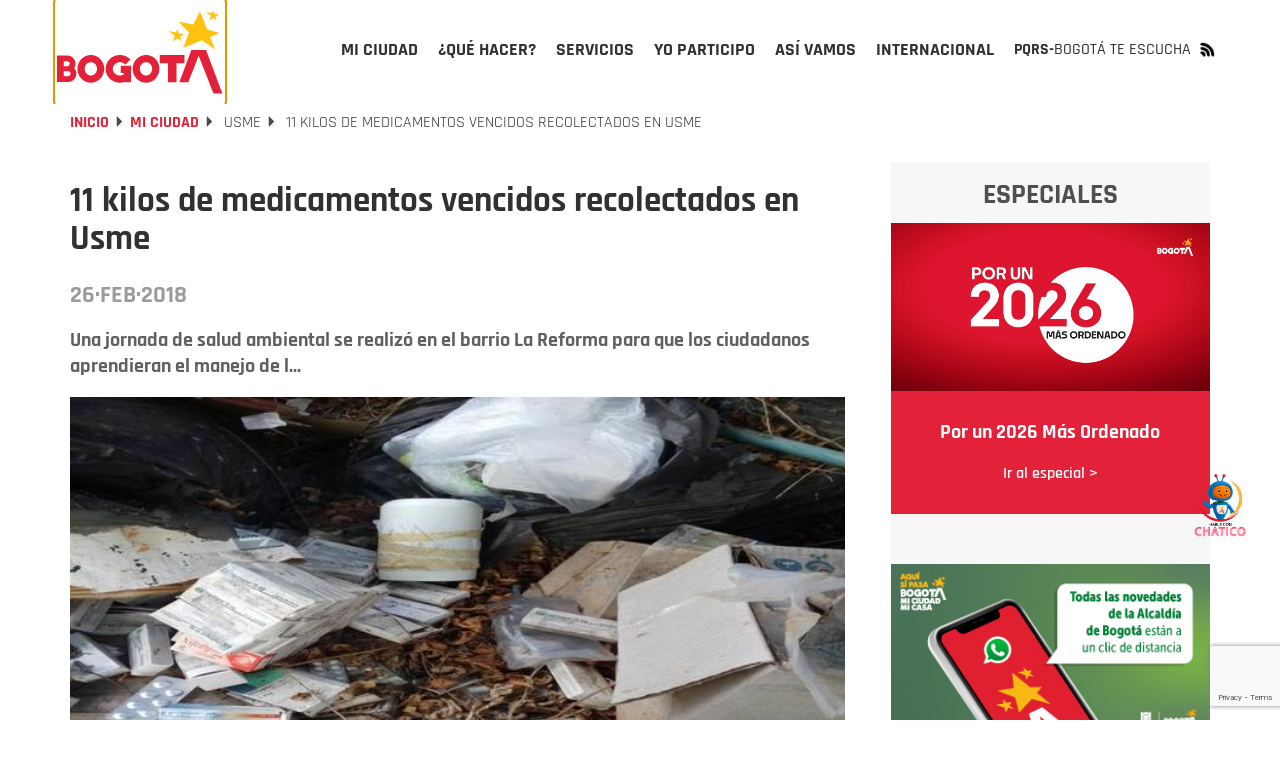

--- FILE ---
content_type: text/html; charset=UTF-8
request_url: https://bogota.gov.co/mi-ciudad/usme/11-kilos-de-medicamentos-vencidos-recolectados-en-usme
body_size: 28972
content:
<!DOCTYPE html><html lang="es" dir="ltr" prefix="og: https://ogp.me/ns#"><head><meta charset="utf-8" /><noscript><style>form.antibot * :not(.antibot-message) { display: none !important; }</style></noscript><meta name="description" content="Una jornada de salud ambiental se realizó en el barrio La Reforma para que los ciudadanos aprendieran el manejo de l..." /><meta name="abstract" content="Una jornada de salud ambiental se realizó en el barrio La Reforma para que los ciudadanos aprendieran el manejo de l..." /><meta name="geo.placename" content="Colombia" /><meta name="geo.region" content="CO" /><link rel="canonical" href="https://bogota.gov.co/mi-ciudad/usme/11-kilos-de-medicamentos-vencidos-recolectados-en-usme" /><link rel="image_src" href="/sites/default/files/field/image/dw90tslw0aiw0kn.jpg" /><meta name="referrer" content="origin" /><meta property="og:site_name" content="Bogota.gov.co" /><meta property="og:type" content="article" /><meta property="og:url" content="https://bogota.gov.co/mi-ciudad/usme/11-kilos-de-medicamentos-vencidos-recolectados-en-usme" /><meta property="og:title" content="11 kilos de medicamentos vencidos recolectados en Usme" /><meta property="og:description" content="Una jornada de salud ambiental se realizó en el barrio La Reforma para que los ciudadanos aprendieran el manejo de l..." /><meta property="og:image" content="https://bogota.gov.co/sites/default/files/field/image/dw90tslw0aiw0kn.jpg" /><meta property="og:image:url" content="https://bogota.gov.co/sites/default/files/field/image/dw90tslw0aiw0kn.jpg" /><meta property="og:image:secure_url" content="https://bogota.gov.co/sites/default/files/field/image/dw90tslw0aiw0kn.jpg" /><meta property="og:image:type" content="image/jpeg" /><meta property="og:image:width" content="640" /><meta property="og:image:height" content="360" /><meta property="og:image:alt" content="Medicamentos vencidos - Foto: El Nacional" /><meta property="og:see_also" content="https://bogota.gov.co/mi-ciudad/usme/11-kilos-de-medicamentos-vencidos-recolectados-en-usme" /><meta property="fb:pages" content="108379099286148" /><meta property="fb:app_id" content="647743416255796" /><meta name="twitter:card" content="summary_large_image" /><meta name="twitter:description" content="Una jornada de salud ambiental se realizó en el barrio La Reforma para que los ciudadanos aprendieran el manejo de l..." /><meta name="twitter:site" content="@bogota" /><meta name="twitter:title" content="11 kilos de medicamentos vencidos recolectados en Usme" /><meta name="twitter:site:id" content="57664761" /><meta name="twitter:creator" content="@bogota" /><meta name="twitter:creator:id" content="57664761" /><meta name="twitter:image" content="https://bogota.gov.co/sites/default/files/field/image/dw90tslw0aiw0kn.jpg" /><meta name="twitter:image:alt" content="Medicamentos vencidos - Foto: El Nacional" /><meta name="Generator" content="Drupal 10 (https://www.drupal.org)" /><meta name="MobileOptimized" content="width" /><meta name="HandheldFriendly" content="true" /><meta name="viewport" content="width=device-width, initial-scale=1.0" /><script type="application/ld+json">{"@context": "https://schema.org","@graph": [{"@type": "Article","headline": "11 kilos de medicamentos vencidos recolectados en Usme","name": "11 kilos de medicamentos vencidos recolectados en Usme","description": "Una jornada de salud ambiental se realizó en el barrio La Reforma para que los ciudadanos aprendieran el manejo de l...","image": {"@type": "ImageObject","representativeOfPage": "True","url": "https://bogota.gov.co/sites/default/files/field/image/dw90tslw0aiw0kn.jpg","width": "640","height": "360"},"datePublished": "2018-02-26T15:28:01-0500","dateModified": "2018-02-26T15:28:01-0500","author": {"@type": "Organization","@id": "bogota.gov.co","name": "kvmelo","url": "https://bogota.gov.co/usuarioportalweb/26","logo": {"@type": "ImageObject","representativeOfPage": "True","url": "https://bogota.gov.co/sites/default/files/2022-08/logo-portal-bogota_0.jpg","width": "120","height": "60"}},"publisher": {"@type": "Organization","@id": "bogota.gov.co","name": "kvmelo.","url": "https://bogota.gov.co/usuarioportalweb/26","logo": {"@type": "ImageObject","representativeOfPage": "True","url": "https://bogota.gov.co/sites/default/files/2022-08/logo-portal-bogota_0.jpg","width": "120","height": "20"}},"mainEntityOfPage": "https://bogota.gov.co/mi-ciudad/usme/11-kilos-de-medicamentos-vencidos-recolectados-en-usme"},{"@type": "Event","name": "11 kilos de medicamentos vencidos recolectados en Usme","url": "https://bogota.gov.co/mi-ciudad/usme/11-kilos-de-medicamentos-vencidos-recolectados-en-usme","description": "Una jornada de salud ambiental se realizó en el barrio La Reforma para que los ciudadanos aprendieran el manejo de l...","doorTime": "Datetime\t2018-02-26T15:28:01-0500","startDate": "2018-02-26T15:28:01-0500","endDate": "2018-02-26T15:28:01-0500","@id": "bogota.gov.co","isAccessibleForFree": "True","location": {"@type": "Place","name": "Bogotá","address": {"@type": "PostalAddress","addressRegion": "CO","addressCountry": "CO"}}},{"@type": "ImageObject","description": "Medicamentos vencidos - Foto: El Nacional","url": "https://bogota.gov.co/sites/default/files/field/image/dw90tslw0aiw0kn.jpg","height": "360","width": "640"}]
}</script><meta property="fb:pages" content="108379099286148" /><link rel="icon" href="/themes/custom/bogotema/favicon.ico" type="image/vnd.microsoft.icon" /><link rel="alternate" hreflang="es" href="https://bogota.gov.co/mi-ciudad/usme/11-kilos-de-medicamentos-vencidos-recolectados-en-usme" /><script>window.a2a_config=window.a2a_config||{};a2a_config.callbacks=[];a2a_config.overlays=[];a2a_config.templates={};</script><title>11 Kilos De Medicamentos Vencidos Recolectados En Usme | Bogota.gov.co</title><link rel="stylesheet" media="all" href="/sites/default/files/css/css_35m6FESgHR0I1ajDhu1F-aOFdOcZAIl8ExnoOtw2JLA.css?delta=0&amp;language=es&amp;theme=bogotema&amp;include=[base64]" /><link rel="stylesheet" media="all" href="/sites/default/files/css/css_Q8PWRngSA9x8wG81LclbdVoHdlK6S2EhpWAfvs4ZWI8.css?delta=1&amp;language=es&amp;theme=bogotema&amp;include=[base64]" /><script type="application/json" data-drupal-selector="drupal-settings-json">{"path":{"baseUrl":"\/","pathPrefix":"","currentPath":"node\/18435","currentPathIsAdmin":false,"isFront":false,"currentLanguage":"es"},"pluralDelimiter":"\u0003","suppressDeprecationErrors":true,"ajaxPageState":{"libraries":"[base64]","theme":"bogotema","theme_token":null},"ajaxTrustedUrl":{"\/mi-ciudad\/usme\/11-kilos-de-medicamentos-vencidos-recolectados-en-usme":true,"form_action_p_pvdeGsVG5zNF_XLGPTvYSKCf43t8qZYSwcfZl2uzM":true,"\/mi-ciudad\/usme\/11-kilos-de-medicamentos-vencidos-recolectados-en-usme?ajax_form=1":true},"gtag":{"tagId":"","consentMode":false,"otherIds":[],"events":[],"additionalConfigInfo":[]},"gtm":{"tagId":null,"settings":{"data_layer":"dataLayer","include_classes":false,"allowlist_classes":"google\nnonGooglePixels\nnonGoogleScripts\nnonGoogleIframes","blocklist_classes":"customScripts\ncustomPixels","include_environment":false,"environment_id":"","environment_token":""},"tagIds":["GTM-PKXHHNF"]},"ajaxLoader":{"markup":"\u003Cdiv class=\u0022ajax-throbber sk-wave\u0022\u003E\n              \u003Cdiv class=\u0022sk-wave-rect\u0022\u003E\u003C\/div\u003E\n              \u003Cdiv class=\u0022sk-wave-rect\u0022\u003E\u003C\/div\u003E\n              \u003Cdiv class=\u0022sk-wave-rect\u0022\u003E\u003C\/div\u003E\n              \u003Cdiv class=\u0022sk-wave-rect\u0022\u003E\u003C\/div\u003E\n            \u003C\/div\u003E","hideAjaxMessage":false,"alwaysFullscreen":true,"throbberPosition":"body"},"facebook_pixel":{"facebook_id":"586950848418834","events":[{"event":"ViewContent","data":"{\u0022content_name\u0022:\u002211 kilos de medicamentos vencidos recolectados en Usme\u0022,\u0022content_type\u0022:\u0022article\u0022,\u0022content_ids\u0022:[\u002218435\u0022]}"}],"fb_disable_advanced":false,"eu_cookie_compliance":false,"donottrack":true},"lazyLoadUrl":"\/term_reference_fancytree\/subTree","data":{"extlink":{"extTarget":true,"extTargetAppendNewWindowDisplay":true,"extTargetAppendNewWindowLabel":"(opens in a new window)","extTargetNoOverride":false,"extNofollow":false,"extTitleNoOverride":false,"extNoreferrer":false,"extFollowNoOverride":false,"extClass":"0","extLabel":"(link is external)","extImgClass":false,"extSubdomains":false,"extExclude":"","extInclude":"","extCssExclude":"","extCssInclude":"","extCssExplicit":"","extAlert":false,"extAlertText":"This link will take you to an external web site. We are not responsible for their content.","extHideIcons":false,"mailtoClass":"0","telClass":"","mailtoLabel":"(link sends email)","telLabel":"(link is a phone number)","extUseFontAwesome":false,"extIconPlacement":"append","extPreventOrphan":false,"extFaLinkClasses":"fa fa-external-link","extFaMailtoClasses":"fa fa-envelope-o","extAdditionalLinkClasses":"","extAdditionalMailtoClasses":"","extAdditionalTelClasses":"","extFaTelClasses":"fa fa-phone","allowedDomains":null,"extExcludeNoreferrer":""}},"ckeditorAccordion":{"accordionStyle":{"collapseAll":null,"keepRowsOpen":null,"animateAccordionOpenAndClose":1,"openTabsWithHash":1,"allowHtmlInTitles":0}},"bootstrap":{"forms_has_error_value_toggle":1,"modal_animation":1,"modal_backdrop":"true","modal_focus_input":1,"modal_keyboard":1,"modal_select_text":1,"modal_show":1,"modal_size":"","popover_enabled":1,"popover_animation":1,"popover_auto_close":1,"popover_container":"body","popover_content":"","popover_delay":"0","popover_html":0,"popover_placement":"right","popover_selector":"","popover_title":"","popover_trigger":"click","tooltip_enabled":1,"tooltip_animation":1,"tooltip_container":"body","tooltip_delay":"0","tooltip_html":0,"tooltip_placement":"auto left","tooltip_selector":"","tooltip_trigger":"hover"},"ajax":{"edit-captcha-response":{"callback":"recaptcha_v3_ajax_callback","event":"change","url":"\/mi-ciudad\/usme\/11-kilos-de-medicamentos-vencidos-recolectados-en-usme?ajax_form=1","httpMethod":"POST","dialogType":"ajax","submit":{"_triggering_element_name":"captcha_response"}}},"user":{"uid":0,"permissionsHash":"e8061674e3fd358d47e1689ae9c5fbdb3e28e8ff3c1a0eb961f2cab687ee2af2"}}</script><script src="/sites/default/files/js/js_uRCSR7kOec2nT0FFlBrfMjcbq0_HgxO5X3A-eStE2hI.js?scope=header&amp;delta=0&amp;language=es&amp;theme=bogotema&amp;include=[base64]"></script><script src="/modules/contrib/google_tag/js/gtag.js?t7jafj"></script><script src="/modules/contrib/google_tag/js/gtm.js?t7jafj"></script><script type="text/javascript">
!function(){"use strict";function e(e){var t=!(arguments.length>1&&void 0!==arguments[1])||arguments[1],c=document.createElement("script");c.src=e,t?c.type="module":(c.async=!0,c.type="text/javascript",c.setAttribute("nomodule",""));var n=document.getElementsByTagName("script")[0];n.parentNode.insertBefore(c,n)}!function(t,c){!function(t,c,n){var a,o,r;n.accountId=c,null!==(a=t.marfeel)&&void 0!==a||(t.marfeel={}),null!==(o=(r=t.marfeel).cmd)&&void 0!==o||(r.cmd=[]),t.marfeel.config=n;var i="https://sdk.mrf.io/statics";e("".concat(i,"/marfeel-sdk.js?id=").concat(c),!0),e("".concat(i,"/marfeel-sdk.es5.js?id=").concat(c),!1)}(t,c,arguments.length>2&&void 0!==arguments[2]?arguments[2]:{})}(window,9946,{} /* Config */)}();
</script><script type="text/javascript"> (function(c,l,a,r,i,t,y){ c[a]=c[a]||function(){(c[a].q=c[a].q||[]).push(arguments)}; t=l.createElement(r);t.async=1;t.src="https://www.clarity.ms/tag/"+i; y=l.getElementsByTagName(r)[0];y.parentNode.insertBefore(t,y); })(window, document, "clarity", "script", "tr4rz17qoe"); </script><!-- Google tag (gtag.js)<script async src="https://www.googletagmanager.com/gtag/js?id=G-212Q3KENHR"></script><script>   window.dataLayer = window.dataLayer || [];   function gtag(){dataLayer.push(arguments);}   gtag('js', new Date());   gtag('config', 'G-212Q3KENHR'); </script>--><!-- Google tag (gtag.js)<script async src="https://www.googletagmanager.com/gtag/js?id=G-D29511NTMX"></script><script>   window.dataLayer = window.dataLayer || [];   function gtag(){dataLayer.push(arguments);}   gtag('js', new Date());   gtag('config', 'G-D29511NTMX'); </script>--></head><body class="path-node page-node-type-article has-glyphicons"><header class="header-v2 collapsedMobile" id="header-v2"><div class="container"><div class="row"><div class="col-xs-12"><div class="header-v2_main collapsedDesktop"><div class="header-v2_main-col main-col-1"><div class="header-v2_main__logo"><a id="logo_principal" class="header-v2_main__logo-link" href="/" title="Inicio" rel="home"><b class="hidden"></b></a></div></div><div class="header-v2_main-col main-col-2"><div id="header-v2_main__nav-bar" class="header-v2_main__nav"><div class="region region-navigation-collapsible"><div class="block-bogotema-v2-main-menu_container collapsedMobile" id="block-bogotema-v2-main-menu_container"><nav aria-labelledby="block-bogotema-v2-main-menu-menu" id="block-bogotema-v2-main-menu" class="block-bogotema-v2-main-menu"><ul role="menubar" aria-label="Menú principal portal Bogotá" id="header-v2_main__nav-menu" class="header-v2_main__nav-menu"><li role="menuitem" aria-haspopup="true" id="header-v2_main__nav-menu-item_mi-ciudad" class="active header-v2_main__nav-menu-item panel header-v2_main__nav-menu-item_mi-ciudad" ><a id="header-v2_main__nav-menu-item_mi-ciudad_link" class="header-v2_main__nav-menu-item_link" href="/mi-ciudad" title="Mi ciudad" aria-expanded="false" data-video="/themes/custom/bogotema/videos/mi-ciudad.mp4" data-desc="Consulta aquí la información que te interesa sobre Bogotá, su historia, sus localidades y la gestión de la Administración Distrital."><span>Mi ciudad</span></a><div class="header-v2_main-nav-link_container mi-ciudad collapsedDesktop" id="header-v2_main__link_container_mi-ciudad"><div class="header-v2_main-nav-link_container_inner"><div class="left-column"><div class="left-column_detalle"><a href="/mi-ciudad" title="Mi Ciudad" data-desc="Consulta aquí la información que te interesa sobre Bogotá, su historia, sus localidades y la gestión de la Administración Distrital."><h5>Mi Ciudad</h5></a><p>Consulta aquí la información que te interesa sobre Bogotá, su historia, sus localidades y la gestión de la Administración Distrital.</p></div><div class="left-button"><a href="/mi-ciudad" title="Mi Ciudad" data-desc="Más de Mi Ciudad"><h4>Más de Mi Ciudad</h4></a></div><div class="left-column_video"><video poster="/themes/custom/bogotema/images/cargador-sin-fondo.gif" width="326" height="314" muted="muted" loop="" preload="none" webkit-playsinline="true" playsinline="true" class="header-v2_main__video" id="header-v2_main__video-mi-ciudad" src="/themes/custom/bogotema/videos/mi-ciudad.mp4"><source src="/themes/custom/bogotema/videos/mi-ciudad.mp4" type="video/mp4"></video></div></div><div class="right-column"><div class="header-v2_main-nav-link_container_inner-content"><div class="first-column"><div class="header-v2_main-nav-links-group"><a class="collapsibleMnuLink" id="header-v2_main__nav-menu-item_temas-interes_link" data-video="/themes/custom/bogotema/videos/mi-ciudad/temas-de-interes.mp4" title="Temas de interés" data-desc="Entérate de los programas, iniciativas y la gestión que adelantan las diferentes secretarías que componen el Distrito. "><h5>Temas de interés</h5></a><ul class="collapsibleMnuLinkContent"><li><a href="/mi-ciudad/ambiente" title="Ambiente">Ambiente</a></li><li><a href="/mi-ciudad/cultura-recreacion-y-deporte" title="Cultura, recreación y deporte">Cultura, recreación y deporte</a></li><li><a href="/mi-ciudad/desarrollo-economico" title="Desarrollo económico">Desarrollo económico</a></li><li><a href="/mi-ciudad/educacion" title="Educación">Educación</a></li><li><a href="/mi-ciudad/gestion-juridica" title="Gestión jurídica">Gestión jurídica</a></li><li><a href="/mi-ciudad/gestion-publica" title="Gestión pública">Gestión pública</a></li><li><a href="/mi-ciudad/gobierno" title="Gobierno">Gobierno</a></li><li><a href="/mi-ciudad/habitat" title="Hábitat">Hábitat</a></li><li><a href="/mi-ciudad/hacienda" title="Hacienda">Hacienda</a></li><li><a href="/mi-ciudad/integracion-social" title="Integración social">Integración social</a></li><li><a href="/mi-ciudad/movilidad" title="Movilidad">Movilidad</a></li><li><a href="/mi-ciudad/mujer" title="Mujer">Mujer</a></li><li><a href="/mi-ciudad/planeacion" title="Planeación">Planeación</a></li><li><a href="/mi-ciudad/salud" title="Salud">Salud</a></li><li><a href="/mi-ciudad/seguridad" title="Seguridad">Seguridad</a></li></ul></div></div><div class="second-column"><div class="header-v2_main-nav-links-group lists-in-two-cols"><a class="collapsibleMnuLink" id="header-v2_main__nav-menu-item_localidades_link" data-video="/themes/custom/bogotema/videos/mi-ciudad/localidades.mp4" href="#" title="Localidades" data-desc="Te contamos qué está haciendo la Alcaldía de Bogotá para mejorar las diferentes localidades de la ciudad."><h5>Localidades</h5></a><div class="collapsibleMnuLinkContent"><ul class="list-1"><li><a href="/mi-ciudad/localidades/antonio-narino" title="Antonio Nariño">Antonio Nariño</a></li><li><a href="/mi-ciudad/localidades/barrios-unidos" title="Barrios Unidos">Barrios Unidos</a></li><li><a href="/mi-ciudad/localidades/bosa" title="Bosa">Bosa</a></li><li><a href="/mi-ciudad/localidades/chapinero" title="Chapinero">Chapinero</a></li><li><a href="/mi-ciudad/localidades/ciudad-bolivar" title="Ciudad Bolívar">Ciudad Bolívar</a></li><li><a href="/mi-ciudad/localidades/engativa" title="Engativá">Engativá</a></li><li><a href="/mi-ciudad/localidades/fontibon" title="Fontibón">Fontibón</a></li><li><a href="/mi-ciudad/localidades/kennedy" title="Kennedy">Kennedy</a></li><li><a href="/mi-ciudad/localidades/la-candelaria" title="La Candelaria">La Candelaria</a></li><li><a href="/mi-ciudad/localidades/los-martires" title="Los Mártires">Los Mártires</a></li></ul><ul class="list-2"><li><a href="/mi-ciudad/localidades/puente-aranda" title="Puente Aranda">Puente Aranda</a></li><li><a href="/mi-ciudad/localidades/rafael-uribe-uribe" title="Rafael Uribe">Rafael Uribe</a></li><li><a href="/mi-ciudad/localidades/san-cristobal" title="San Cristóbal">San Cristóbal</a></li><li><a href="/mi-ciudad/localidades/santa-fe" title="Santa Fe">Santa Fe</a></li><li><a href="/mi-ciudad/localidades/suba" title="Suba">Suba</a></li><li><a href="/mi-ciudad/localidades/sumapaz" title="Sumapaz">Sumapaz</a></li><li><a href="/mi-ciudad/localidades/teusaquillo" title="Teusaquillo">Teusaquillo</a></li><li><a href="/mi-ciudad/localidades/tunjuelito" title="Tunjuelito">Tunjuelito</a></li><li><a href="/mi-ciudad/localidades/usaquen" title="Usaquén">Usaquén</a></li><li><a href="/mi-ciudad/localidades/usme" title="Usme">Usme</a></li></ul></div></div><div class="header-v2_main-nav-links-group"><a class="collapsibleMnuLink" id="header-v2_main__nav-menu-item_administracion-distrital_link" data-video="/themes/custom/bogotema/videos/mi-ciudad/administracion-distrital.mp4" href="/mi-ciudad/administracion-distrital/" title="Administración Distrital" data-desc="Conoce cómo está compuesta la administración de Bogotá; la Alcalde(sa), por sectores, entidades, Concejo y entes de control."><h5>Administración Distrital</h5></a><ul class="collapsibleMnuLinkContent"><li><a href="/mi-ciudad/administracion-distrital/quien-es-carlos-fernando-galan-pachon-alcalde-de-bogota-2024-2027" title="El Alcalde">El alcalde</a></li><li><a href="/mi-ciudad/gabinete-distrital/" title="Gabinete">Gabinete</a></li><li><a href="https://bogota.gov.co/plan-distrital-de-desarrollo-2024-2028/" title="Plan Distrital de Desarrollo">Plan Distrital de Desarrollo</a></li><li><a href="/mi-ciudad/administracion-distrital/concejo-de-bogota" title="Concejo">Concejo</a></li><li><a href="/mi-ciudad/administracion-distrital/entes-de-control-de-bogota" title="Entes de control">Entes de control</a></li><li><a href="https://www.alcaldiabogota.gov.co/sisjur/index.jsp" title="Leyes, Normas y Decretos">Leyes, Normas y Decretos</a></li></ul></div></div><div class="third-column"><!--<div class="header-v2_main-nav-links-group"><a class="collapsibleMnuLink" id="header-v2_main__nav-menu-item_poblaciones_link" data-video="/themes/custom/bogotema/videos/yo-soy.mp4" href="#" title="Poblaciones" data-desc="Espacio donde la ciudadanía puede encontrar información y servicios a partir de su rol e identidad de género, identidad étnica, condición de vulnerabilidad y ocupación."><h5>Poblaciones</h5></a><ul class="collapsibleMnuLinkContent"><li><a href="#" title="Yo soy">Yo soy</a></li><li><a href="#" title="Yo pertenezco">Yo pertenezco</a></li><li><a href="#" title="En situación de">En situación de</a></li><li><a href="#" title="Mi ocupación es...">Mi ocupación es...</a></li></ul></div>--><div class="header-v2_main-nav-links-group"><a id="header-v2_main__nav-menu-item_bogota-historias_link" data-video="/themes/custom/bogotema/videos/mi-ciudad/Bogota-en-historias.mp4" href="/mi-ciudad/bogota-en-historias" title="Bogotá en historias" data-desc="Bogotá es la ciudad de las oportunidades y las puertas abiertas, Descúbrela a través de las historias y experiencias de sus habitantes."><h5>Bogotá en historias</h5></a><p>Bogotá es la ciudad de las oportunidades y las puertas abiertas, Descúbrela a través de las historias y experiencias de sus habitantes.</p></div><!--<div class="header-v2_main-nav-links-group"><a id="header-v2_main__nav-menu-item_bogota-pot_link" data-video="/themes/custom/bogotema/videos/mi-ciudad/POT_2022_-_2035-_el_renacer_de_Bogota.mp4" href="/bog/pot-2022-2035" title="POT -Bogotá reverdece" data-desc="El Plan de Ordenamiento Territorial-POT ‘Bogotá Reverdece 2022-2035’ es la hoja de ruta para reverdecer a Bogotá ¡Consúltalo!"><h5>POT -Bogotá reverdece</h5></a><p>El Plan de Ordenamiento Territorial-POT ‘Bogotá Reverdece 2022-2035’ es la hoja de ruta para reverdecer a Bogotá ¡Consúltalo!</p></div> --><div class="header-v2_main-nav-links-group"><a id="header-v2_main__nav-menu-item_bogota-primera_link" data-video="/themes/custom/bogotema/videos/mi-ciudad/bogota-por-primera-vez.mp4" href="https://bogota.gov.co/internacional/planes-en-bogota-sitios-mas-visitados-por-turistas-conocelos-en-2025" title="Bogotá por primera vez" data-desc="Te contamos lo que necesitas saber si visitas Bogotá por primera vez, para que tengas la mejor experiencia."><h5>Bogotá por primera vez</h5></a><p>Te contamos lo que necesitas saber si visitas Bogotá por primera vez, para que tengas la mejor experiencia.</p></div></div></div></div></div></div></li><li role="menuitem" aria-haspopup="true" id="header-v2_main__nav-menu-item_que-hacer" class="header-v2_main__nav-menu-item panel header-v2_main__nav-menu-item_que-hacer" ><a id="header-v2_main__nav-menu-item_que-hacer_link" class="header-v2_main__nav-menu-item_link" href="/que-hacer/agenda-cultural" title="¿Qué hacer?" aria-expanded="false" data-video="/themes/custom/bogotema/videos/que-hacer.mp4" data-desc="Bogotá es una capital con una amplia oferta de actividades culturales, deportivas, gastronómicas para que disfrutes todo el año."><span>¿Qué hacer?</span></a><div class="header-v2_main-nav-link_container que-hacer collapsedDesktop" id="header-v2_main__link_container_que-hacer"><div class="header-v2_main-nav-link_container_inner"><div class="left-column"><div class="left-column_detalle"><a href="#" title="Que hacer" data-desc="Bogotá es una capital con una amplia oferta de actividades culturales, deportivas, gastronómicas para que disfrutes todo el año. "><h5>Que hacer</h5></a><p>Bogotá es una capital con una amplia oferta de actividades culturales, deportivas, gastronómicas para que disfrutes todo el año.</p></div><div class="left-button"><a href="/que-hacer/agenda-cultural" title="Qué hacer" data-desc="Más de ¿Qué Hacer?"><h4>Más de ¿Qué Hacer?</h4></a></div><div class="left-column_video"><video poster="/themes/custom/bogotema/images/cargador-sin-fondo.gif" width="326" height="314" muted="muted" loop="" preload="none" webkit-playsinline="true" playsinline="true" class="header-v2_main__video" id="header-v2_main__video-que-hacer" src="/themes/custom/bogotema/videos/que-hacer.mp4"><source src="/themes/custom/bogotema/videos/que-hacer.mp4" type="video/mp4"></video></div></div><div class="right-column"><div class="header-v2_main-nav-link_container_inner-content"><div class="first-column"><div class="views-element-container form-group"><div class="view view-contenidos-megamenu view-id-contenidos_megamenu view-display-id-block_3 js-view-dom-id-4e70ce7d60d683d91ce16989de2d1526f59a546360a41b31ff72880876a1af2b"><div class="view-content"><div class="views-row"><div class="views-field views-field-nothing"><span class="field-content"><div class="menu-principal-v2__tarjeta-basica"><a class="menu-principal-v2__tarjeta-basica__link" href="/que-hacer/cultura/planes-en-bogota-clase-y-taller-gratis-casona-de-la-danza-22-de-enero"><div class="link__detalle"><img loading="lazy" src="/sites/default/files/styles/medium/public/eventos/2026-01/planes-en-bogota-asiste-al-taller-casona-de-la-danza-22-de-enero-2026_0.png" width="220" height="116" alt="Imagen de varias personas participando del taller en el que siguen las indicaciones del profesor." class="img-responsive" /><div class="link__detalle__bottom-bar"><div class="link__detalle__bottom-bar__recomendado hide"><span>Recomendado</span></div><div class="link__detalle__bottom-bar__fecha"><span><time datetime="2026-01-19T10:57:00-05:00">Ene</time></span><span><time datetime="2026-01-19T10:57:00-05:00">19</time></span></div><div class="link__detalle__bottom-bar__lugar hide"><i class="bog-ui-custom-icon bog-ui-custom-icon_shadow bog-ui-icon-pin-white" aria-hidden="true"></i><span>Casa Comunitaria de la Concordia Calle 12D #3-22</span></div><div class="link__detalle__bottom-bar__es-pago hide"><i class="bog-ui-custom-icon bog-ui-custom-icon_shadow bog-ui-icon-money-white" aria-hidden="true"></i></div></div></div><div class="link__titulo"><h3>Ven, conoce y disfruta la anatomía de tu cuerpo en un taller gratis en la Casona de la Danza este 22 de enero</h3></div><div class="link__sumario"><p>Este taller busca que artistas escénicos y todos los participantes reconozcan su cuerpo y sean conscientes de este a través de la movilidad.</p></div></a></div></span></div></div></div></div></div></div><div class="second-column"><div class="header-v2_main-nav-links-group"><a id="header-v2_main__nav-menu-item_agenda-cultural_link" data-video="/themes/custom/bogotema/videos/que-hacer/cultura.mp4" href="/que-hacer/agenda-cultural" title="Agenda cultural" data-desc="Consulta aquí la oferta de planes que te ofrece el Distrito para hacer en Bogotá durante los 7 días de la semana." target="_self"><h5>Agenda cultural</h5></a><p>Consulta aquí la oferta de planes que te ofrece el Distrito para hacer en Bogotá durante los 7 días de la semana.</p></div><div class="header-v2_main-nav-links-group"><a id="header-v2_main__nav-menu-item_ciclovias_link" data-video="/themes/custom/bogotema/videos/que-hacer/ciclovias.mp4" href="/tag/ciclovias" title="Ciclovía" data-desc="Bogotá es la capital mundial de la bici y los domingos y festivos le rinde homenaje a la bicicleta con su emblemática ciclovía ¡Anímate a recorrerla!." target="_self"><h5>Ciclovía</h5></a><p>Bogotá es la capital mundial de la bici y los domingos y festivos le rinde homenaje a la bicicleta con su emblemática ciclovía ¡Anímate a recorrerla!.</p></div><!--<div class="header-v2_main-nav-links-group"><a id="header-v2_main__nav-menu-item_ofertas-formacion_link" data-video="/themes/custom/bogotema/videos/que-hacer/oferta-educativa.mp4" href="/que-hacer/formacion" title="Ofertas de formación" data-desc="Conoce la oferta de formación gratuita que el Distrito pone a disposición de la ciudadanía para reforzar o actualizar sus conocimientos académicos."><h5>Ofertas de formación</h5></a><p>Conoce la oferta de formación gratuita que el Distrito pone a disposición de la ciudadanía para reforzar o actualizar sus conocimientos académicos.</p></div> --></div><div class="third-column"><div class="header-v2_main-nav-links-group"><a id="header-v2_main__nav-menu-item_que-visita-monserrate_link" data-video="/themes/custom/bogotema/videos/que-hacer/visita-monserrate.mp4" href="https://bogota.gov.co/tag/monserrate" title="Visita Monserrate" data-desc="El cerro de Monserrate es uno de los principales atractivos turísticos de Bogotá. Te invitamos a visitarlo ¡Estas son nuestras recomendaciones!." target="_self"><h5>Visita Monserrate</h5></a><p>El cerro de Monserrate es uno de los principales atractivos turísticos de Bogotá. Te invitamos a visitarlo ¡Estas son nuestras recomendaciones!.</p></div><div class="header-v2_main-nav-links-group"><a id="header-v2_main__nav-menu-item_turismo_link" data-video="/themes/custom/bogotema/videos/que-hacer/turismo.mp4" href="https://www.visitbogota.co" title="Turismo" data-desc="Ingresa aquí y en el portal de Bogotá DC Travel podrás encontrar la oferta turística para cada temporada del año." target="_self"><h5>Turismo</h5></a><p>Aquí podrás encontrar la oferta turística que tienes en Bogotá</p></div><div class="header-v2_main-nav-links-group"><a id="header-v2_main__nav-menu-item_caminatas-ecologicas_link" data-video="/themes/custom/bogotema/videos/que-hacer/caminatas-ecologicas.mp4" href="https://bogota.gov.co/tag/caminatas-ecologicas" title="Caminatas ecológicas" data-desc="Bogotá tiene 13 caminos ancestrales habilitados para el disfrute de la ciudadanía. Ten presente que las caminatas requieren inscripción previa." target="_self"><h5>Caminatas ecológicas</h5></a><p>Bogotá tiene 13 caminos ancestrales habilitados para el disfrute de la ciudadanía. Ten presente que las caminatas requieren inscripción previa.</p></div></div></div></div></div></div></li><li role="menuitem" aria-haspopup="true" id="header-v2_main__nav-menu-item_servicios" class="header-v2_main__nav-menu-item panel header-v2_main__nav-menu-item_servicios" ><a id="header-v2_main__nav-menu-item_servicios_link" class="header-v2_main__nav-menu-item_link" href="/servicios" title="Servicios" aria-expanded="false" data-video="/themes/custom/bogotema/videos/servicios.mp4" data-desc="Conoce todo lo relacionado con los servicios y trámites distritales que brinda la Alcaldía de Bogotá a la ciudadanía. "><span>Servicios</span></a><div class="header-v2_main-nav-link_container servicios collapsedDesktop" id="header-v2_main__link_container_servicios"><div class="header-v2_main-nav-link_container_inner"><div class="left-column"><div class="left-column_detalle"><a href="#" title="Que hacer" data-desc="Conoce todo lo relacionado con los servicios y trámites distritales que brinda la Alcaldía de Bogotá a la ciudadanía. "><h5>Servicios</h5></a><p>Conoce todo lo relacionado con los servicios y trámites distritales que brinda la Alcaldía de Bogotá a la ciudadanía.</p></div><div class="left-button"><a href="/servicios" title="Qué hacer" data-desc="Más de Servicios"><h4>Más de Servicios</h4></a></div><div class="left-column_video"><video poster="/themes/custom/bogotema/images/cargador-sin-fondo.gif" width="326" height="314" muted="muted" loop="" preload="none" webkit-playsinline="true" playsinline="true" class="header-v2_main__video" id="header-v2_main__video-servicios" src="/themes/custom/bogotema/videos/servicios.mp4"><source src="/themes/custom/bogotema/videos/servicios.mp4" type="video/mp4"></video></div></div><div class="right-column"><div class="header-v2_main-nav-link_container_inner-content"><div class="first-column"><div class="views-element-container form-group"><div class="view view-contenidos-megamenu view-id-contenidos_megamenu view-display-id-block_2 js-view-dom-id-cc07c7fb93a9761cffce7476ae5bc50950abf9e71e9fe6c521bed58e3b7e4368"><div class="view-content"><div class="views-row"><div class="views-field views-field-nothing"><span class="field-content"><div class="menu-principal-v2__tarjeta-basica"><a class="menu-principal-v2__tarjeta-basica__link" href="/mi-ciudad/habitat/barrios-de-bogota-y-soacha-con-cortes-de-agua-martes-20-de-enero-2025"><div class="link__detalle"><img loading="lazy" src="/sites/default/files/styles/medium/public/2026-01/barrios-de-bogota-con-cortes-de-agua-lmartes-20-de-enero-2025.png" width="220" height="116" alt="Imagen de técnico de la Empresa de Acueducto dando indicaciones a un carro tanque de la misma empressa" class="img-responsive" /><div class="link__detalle__bottom-bar"><div class="link__detalle__bottom-bar__recomendado hide"><span>Recomendado</span></div><div class="link__detalle__bottom-bar__fecha"><span><time datetime="2026-01-19T17:26:00-05:00">Ene</time></span><span><time datetime="2026-01-19T17:26:00-05:00">19</time></span></div><div class="link__detalle__bottom-bar__lugar hide"><i class="bog-ui-custom-icon bog-ui-custom-icon_shadow bog-ui-icon-pin-white" aria-hidden="true"></i><span>Casa Comunitaria de la Concordia Calle 12D #3-22</span></div><div class="link__detalle__bottom-bar__es-pago hide"><i class="bog-ui-custom-icon bog-ui-custom-icon_shadow bog-ui-icon-money-white" aria-hidden="true"></i></div></div></div><div class="link__titulo"><h3>Más de 40 barrios de Bogotá y Soacha tiene cortes de agua es martes 20 de enero ¡Consulta aquí!</h3></div><div class="link__sumario"><p>Estos trabajos buscan minimizar afectaciones por daños mayores en las tuberías o en los accesorios de suministro de agua.</p></div></a></div></span></div></div></div></div></div></div><div class="second-column"><div class="header-v2_main-nav-links-group"><a href="https://bogota.gov.co/servicios/estos-son-los-canales-de-atencion-que-tienes-disponible-en-el-distrito" title="Atención a la ciudadanía" id="header-v2_main__nav-menu-item_atencion-ciudadania_link" data-video="/themes/custom/bogotema/videos/servicios/atencion-a-la-ciudadania.mp4" data-desc="Estos son los canales de atención que tenemos para que interactúes con la Alcaldía de Bogotá."><h5>Atención a la ciudadanía</h5></a><p>Estos son los canales de atención que tenemos para que interactúes con la Alcaldía de Bogotá.</p></div><div class="header-v2_main-nav-links-group"><a href="/servicios/bogota-te-escucha" title="Bogotá te escucha" id="header-v2_main__nav-menu-item_bogota-escucha_link" data-video="/themes/custom/bogotema/videos/servicios/bogota-te-escucha.mp4" data-desc="¿Tienes una petición, queja, reclamo o sugerencia para la Alcaldía de Bogotá? Acá puedes darla a conocer y será atendida por la Administración Distrital."><h5>Bogotá te escucha</h5></a><p>¿Tienes una petición, queja, reclamo o sugerencia para la Alcaldía de Bogotá? Acá puedes darla a conocer y será atendida por la Administración Distrital.</p></div></div><div class="third-column"><div class="header-v2_main-nav-links-group"><a href="/servicios/supercade-virtual" title="SuperCADE Virtual" id="header-v2_main__nav-menu-item_supercade-virtual_link" data-video="/themes/custom/bogotema/videos/servicios/super-cade-virtual.mp4" data-desc="Este es el canal digital que te permite consultar trámites, servicios e interponer peticiones ante las entidades distritales."><h5>SuperCADE Virtual</h5></a><p>Este es el canal digital que te permite consultar trámites, servicios e interponer peticiones ante las entidades distritales.</p></div><div class="header-v2_main-nav-links-group"><a href="/servicios/guia-de-tramites-y-servicios" title="Guía de trámites y servicios" id="header-v2_main__nav-menu-item_guia-tys_link" data-video="/themes/custom/bogotema/videos/servicios/guia-de-tramites-y-servicios.mp4" data-desc="Encuentra aquí una completa guía de la oferta de trámites y servicios que ofrece el Distrito."><h5>Guía de trámites y servicios</h5></a><p>Encuentra aquí una completa guía de la oferta de trámites y servicios que ofrece el Distrito.</p></div><div class="header-v2_main-nav-links-group"><a href="/servicios/cades" title="Red CADE" id="header-v2_main__nav-menu-item_red-cade_link" data-video="/themes/custom/bogotema/videos/servicios/guia-de-tramites-y-servicios.mp4" data-desc="Encuentra dónde están ubicados los diferentes puntos de atención de la red SuperCADE"><h5>Red CADE</h5></a><p>Encuentra dónde están ubicados los diferentes puntos de atención de la red SuperCADE</p></div></div></div></div></div></div></li><li role="menuitem" aria-haspopup="true" id="header-v2_main__nav-menu-item_yo-participo" class="header-v2_main__nav-menu-item panel header-v2_main__nav-menu-item_yo-participo" ><a id="header-v2_main__nav-menu-item_yo-participo_link" class="header-v2_main__nav-menu-item_link" href="/yo-participo" title="Yo Participo" aria-expanded="false" data-video="/themes/custom/bogotema/videos/yo-participo.mp4" data-desc="La participación ciudadana es fundamental para construir nuestra ciudad. Te invitamos a hacer uso de sus herramientas y compartir tus aportes con Bogotá."><span>Yo Participo</span></a><div class="header-v2_main-nav-link_container yo-participo collapsedDesktop" id="header-v2_main__link_container_yo-participo"><div class="header-v2_main-nav-link_container_inner"><div class="left-column"><div class="left-column_detalle"><a href="#" title="Que hacer" data-desc=""><h5>Yo Participo</h5></a><p>La participación ciudadana es fundamental para construir nuestra ciudad. Te invitamos a hacer uso de sus herramientas y compartir tus aportes con Bogotá.</p></div><div class="left-button"><a href="/yo-participo" title="Yo Participo" data-desc="Más de Yo Participo"><h4>Más de Yo Participo</h4></a></div><div class="left-column_video"><video poster="/themes/custom/bogotema/images/cargador-sin-fondo.gif" width="326" height="314" muted="muted" loop="" preload="none" webkit-playsinline="true" playsinline="true" class="header-v2_main__video" id="header-v2_main__video-yo-participo" src="/themes/custom/bogotema/videos/yo-participo.mp4"><source src="/themes/custom/bogotema/videos/yo-participo.mp4" type="video/mp4"></video></div></div><div class="right-column"><div class="header-v2_main-nav-link_container_inner-content"><div class="first-column"><div class="views-element-container form-group"><div class="view view-contenidos-megamenu view-id-contenidos_megamenu view-display-id-block_4 js-view-dom-id-36150bc6a2a0ea9212733d9b57a3c952783d672c18faefd5d110737f98f3b6b3"><div class="view-content"><div class="views-row"><div class="views-field views-field-nothing"><span class="field-content"><div class="menu-principal-v2__tarjeta-basica"><a class="menu-principal-v2__tarjeta-basica__link" href="/mi-ciudad/participacion-y-cultura-ciudadana/asi-funciona-la-plataforma-de-datos-abiertos-bogota-2025"><div class="link__detalle"><img loading="lazy" src="/sites/default/files/styles/medium/public/2025-03/diseno-sin-titulo-2025-03-11t103742.407.jpg" width="220" height="116" alt="Así funciona la plataforma de Datos Abiertos Bogotá 2025" class="img-responsive" /><div class="link__detalle__bottom-bar"><div class="link__detalle__bottom-bar__recomendado hide"><span>Recomendado</span></div><div class="link__detalle__bottom-bar__fecha"><span><time datetime="2025-03-12T11:42:00-05:00">Mar</time></span><span><time datetime="2025-03-12T11:42:00-05:00">12</time></span></div><div class="link__detalle__bottom-bar__lugar hide"><i class="bog-ui-custom-icon bog-ui-custom-icon_shadow bog-ui-icon-pin-white" aria-hidden="true"></i><span>Casa Comunitaria de la Concordia Calle 12D #3-22</span></div><div class="link__detalle__bottom-bar__es-pago hide"><i class="bog-ui-custom-icon bog-ui-custom-icon_shadow bog-ui-icon-money-white" aria-hidden="true"></i></div></div></div><div class="link__titulo"><h3>Más transparencia y participación: Bogotá fortalece estrategia de Datos Abiertos</h3></div><div class="link__sumario"><p>La plataforma de Datos Abiertos de Bogotá busca promover la transparencia, el acceso a la información pública, la competitividad y el desarrollo económico.</p></div></a></div></span></div></div></div></div></div><!--Tarjeta Basica: Variacion 1--><!--<div class="menu-principal-v2__tarjeta-basica"><a class="menu-principal-v2__tarjeta-basica__link" href="#" title="Lorem ipsum dolor sit amet consectetuer adipiscing elit enean commodo ligula eget dolor"><div class="link__detalle"><img src="html-blocks/ux-ui-menu-principal-beta/img/caps-mexicana-bogota.jpg" alt="Filarmónica de Mujeres"><div class="link__detalle__bottom-bar"><div class="link__detalle__bottom-bar__recomendado hide"><span>Recomendado</span></div><div class="link__detalle__bottom-bar__fecha"><span>May</span><span>24</span></div><div class="link__detalle__bottom-bar__lugar hide"><i class="bog-ui-custom-icon bog-ui-custom-icon_shadow bog-ui-icon-pin-white" aria-hidden="true"></i><span>Casa Comunitaria de la Concordia Calle 12D #3-22</span></div><div class="link__detalle__bottom-bar__es-pago hide"><i class="bog-ui-custom-icon bog-ui-custom-icon_shadow bog-ui-icon-money-white" aria-hidden="true"></i></div></div></div><div class="link__titulo"><h3>Centro de salud Mexicana nos queda de papaya: Enrique y Luz, habitantes Kennedy.</h3></div><div class="link__sumario"><p>Habitantes de Kennedy esperaron por más de 15 años que este centro se pusiera en funcionamiento.</p></div></a></div>--><!--Tarjeta Basica: Variacion 1--></div><div class="second-column"><!--<div class="header-v2_main-nav-links-group"><a href="/yo-participo/juntos-cuidamos-bogota
" title="Juntos Cuidamos Bogotá" id="header-v2_main__nav-menu-item_juntos-cuidamos_link" data-video="/themes/custom/bogotema/videos/yo-participo/juntos-cuidamos.mp4" data-desc="Te contamos cuáles son las iniciativas en las que puedes participar para apoyar al Distrito en el mejoramiento de la ciudad."><h5>Juntos Cuidamos Bogotá</h5></a><p>Te contamos cuáles son las iniciativas en las que puedes participar para apoyar al Distrito en el mejoramiento de la ciudad.</p></div> --><!--<div class="header-v2_main-nav-links-group"><a href="/yo-participo/historias-ciudadanas" title="Historias Ciudadanas" id="header-v2_main__nav-menu-item_historias-ciudadanas_link" data-video="/themes/custom/bogotema/videos/yo-participo/historias-ciudadanas.mp4" data-desc="Conoce las historias de personas que han transformado sus vidas a través de las oportunidades y programas que ofrece la Alcaldía Mayor."><h5>Historias Ciudadanas</h5></a><p>Conoce las historias de personas que han transformado sus vidas a través de las oportunidades y programas que ofrece la Alcaldía Mayor.</p></div> --><div class="header-v2_main-nav-links-group"><a href="/yo-participo/reporta" title="Reporta" id="header-v2_main__nav-menu-item_reporta_link" data-video="/themes/custom/bogotema/videos/yo-participo/reporta.mp4" data-desc="¿Qué necesidades tiene tu barrio o localidad? Reportalas aquí y desde el Distrito les daremos solución."><h5>Reporta</h5></a><p>¿Qué necesidades tiene tu barrio o localidad? Reportalas aquí y desde el Distrito les daremos solución.</p></div><div class="header-v2_main-nav-links-group"><a href="/yo-participo/sondeos" title="Sondeos" id="header-v2_main__nav-menu-item_sondeos_link" data-video="/themes/custom/bogotema/videos/yo-participo/sondeos.mp4" data-desc="Queremos conocer tu opinión sobre diferentes temas de Bogotá ¡Participa en nuestro sondeo ciudadano!."><h5>Sondeos</h5></a><p>Queremos conocer tu opinión sobre diferentes temas de Bogotá ¡Participa en nuestro sondeo ciudadano!.</p></div></div><div class="third-column"><div class="header-v2_main-nav-links-group"><a href="/mi-ciudad/participacion-y-cultura-ciudadana/
" title="Participación ciudadana" id="header-v2_main__nav-menu-item_participacion-ciudadana_link" data-video="/themes/custom/bogotema/videos/yo-participo/espacios-de-participacion.mp4" data-desc="Entérate aquí las iniciativas y programas para que la ciudadanía haga sus aportes en la construcción de ciudad. "><h5>Participación ciudadana</h5></a><p>Entérate aquí las iniciativas y programas para que la ciudadanía haga sus aportes en la construcción de ciudad.</p></div><div class="header-v2_main-nav-links-group"><a href="/yo-participo/gobierno-abierto-bogota" title="Gobierno Abierto" id="header-v2_main__nav-menu-item_gobierno-abierto_link" data-video="/themes/custom/bogotema/videos/yo-participo/Gobierno-Abierto-de-Bogota.mp4" data-desc="Conoce cómo a través de la tecnología la Alcaldía fortalece la transparencia, la participación y la colaboración ciudadana."><h5>Gobierno Abierto</h5></a><p>Conoce cómo a través de la tecnología la Alcaldía fortalece la transparencia, la participación y la colaboración ciudadana.</p></div><div class="header-v2_main-nav-links-group" ><a href="/servicios/oportunidades-y-apoyos" title="Portal Oportunidades" id="header-v2_main__nav-menu-item_portal-oportunidades_link" data-video="/themes/custom/bogotema/videos/servicios/portal-oportunidades.mp4" data-desc="Encuentra en un solo lugar la oferta de becas, créditos, subsidios, empleos y apoyos que tiene la ciudad para empresas, emprendedores y personas naturales."><h5>Portal Oportunidades</h5></a><p>Encuentra en un solo lugar la oferta de becas, créditos, subsidios, empleos y apoyos que tiene la ciudad para empresas, emprendedores y personas naturales.</p></div></div></div></div></div></div></li><li role="menuitem" aria-haspopup="true" id="header-v2_main__nav-menu-item_asi-vamos" class="header-v2_main__nav-menu-item panel header-v2_main__nav-menu-item_asi-vamos" ><a id="header-v2_main__nav-menu-item_asi-vamos_link" class="header-v2_main__nav-menu-item_link" href="/asi-vamos" title="Así Vamos" aria-expanded="false" data-video="/themes/custom/bogotema/videos/asi-vamos.mp4" data-desc="Aquí encontrarás noticias de cómo se están invirtiendo los recursos y los impuestos de la ciudadanía, tú también puedes hacerle seguimiento."><span>Así Vamos</span></a><div class="header-v2_main-nav-link_container asi-vamos collapsedDesktop" id="header-v2_main__link_container_asi-vamos"><div class="header-v2_main-nav-link_container_inner"><div class="left-column"><div class="left-column_detalle"><a href="#" title="Así Vamos" data-desc="Aquí encontrarás noticias de cómo se están invirtiendo los recursos y los impuestos de la ciudadanía, tú también puedes hacerle seguimiento. "><h5>Así Vamos</h5></a><p>Aquí encontrarás noticias de cómo se están invirtiendo los recursos y los impuestos de la ciudadanía, tú también puedes hacerle seguimiento.</p></div><div class="left-button"><a href="/asi-vamos" title="Así Vamos" data-desc="Más de Así Vamos"><h4>Más de Así Vamos</h4></a></div><div class="left-column_video"><video poster="/themes/custom/bogotema/images/cargador-sin-fondo.gif" width="326" height="314" muted="muted" loop="" preload="none" webkit-playsinline="true" playsinline="true" class="header-v2_main__video" id="header-v2_main__video-asi-vamos" src="/themes/custom/bogotema/videos/asi-vamos.mp4"><source src="/themes/custom/bogotema/videos/asi-vamos.mp4" type="video/mp4"></video></div></div><div class="right-column"><div class="header-v2_main-nav-link_container_inner-content"><div class="first-column"><div class="views-element-container form-group"><div class="view view-contenidos-megamenu view-id-contenidos_megamenu view-display-id-block_5 js-view-dom-id-e427e9af0332bee6a3ce49387328be2cf08d9bb5a85e5f6f8e18fc8d755d297f"><div class="view-content"><div class="views-row"><div class="views-field views-field-nothing"><span class="field-content"><div class="menu-principal-v2__tarjeta-basica"><a class="menu-principal-v2__tarjeta-basica__link" href="/mi-ciudad/movilidad/movilidad-bogota-y-rutas-transmilenio-por-manifestacion-hoy-19-enero"><div class="link__detalle"><img loading="lazy" src="/sites/default/files/styles/medium/public/2026-01/Movilidad%20Bogota%CC%81%20y%20rutas%20TransMilenio%20por%20manifestacio%CC%81n%20hoy%2019%20enero%20de%202026.png" width="220" height="116" alt="Movilidad Bogotá y rutas TransMilenio por manifestación hoy lunes 19 enero de 2026" class="img-responsive" /><div class="link__detalle__bottom-bar"><div class="link__detalle__bottom-bar__recomendado hide"><span>Recomendado</span></div><div class="link__detalle__bottom-bar__fecha"><span><time datetime="2026-01-19T18:26:00-05:00">Ene</time></span><span><time datetime="2026-01-19T18:26:00-05:00">19</time></span></div><div class="link__detalle__bottom-bar__lugar hide"><i class="bog-ui-custom-icon bog-ui-custom-icon_shadow bog-ui-icon-pin-white" aria-hidden="true"></i><span>Casa Comunitaria de la Concordia Calle 12D #3-22</span></div><div class="link__detalle__bottom-bar__es-pago hide"><i class="bog-ui-custom-icon bog-ui-custom-icon_shadow bog-ui-icon-money-white" aria-hidden="true"></i></div></div></div><div class="link__titulo"><h3>Retrasos en rutas de TransMilenio por manifestación en la avenida Caracas con calle 54: movilidad en Bogotá hoy 19 de enero</h3></div><div class="link__sumario"><p>Conoce los reportes de movilidad de hoy lunes 19 de enero de 2026 y planifica tus recorridos ¡Aquí detalles!</p></div></a></div></span></div></div></div></div></div><!--Tarjeta Basica: Variacion 1--><!--<div class="menu-principal-v2__tarjeta-basica"><a class="menu-principal-v2__tarjeta-basica__link" href="#" title="Lorem ipsum dolor sit amet consectetuer adipiscing elit enean commodo ligula eget dolor"><div class="link__detalle"><img src="html-blocks/ux-ui-menu-principal-beta/img/caps-mexicana-bogota.jpg" alt="Filarmónica de Mujeres"><div class="link__detalle__bottom-bar"><div class="link__detalle__bottom-bar__recomendado hide"><span>Recomendado</span></div><div class="link__detalle__bottom-bar__fecha"><span>May</span><span>24</span></div><div class="link__detalle__bottom-bar__lugar hide"><i class="bog-ui-custom-icon bog-ui-custom-icon_shadow bog-ui-icon-pin-white" aria-hidden="true"></i><span>Casa Comunitaria de la Concordia Calle 12D #3-22</span></div><div class="link__detalle__bottom-bar__es-pago hide"><i class="bog-ui-custom-icon bog-ui-custom-icon_shadow bog-ui-icon-money-white" aria-hidden="true"></i></div></div></div><div class="link__titulo"><h3>Lorem ipsum dolor sit amet consectetuer adipiscing elit enean commodo ligula eget dolor.</h3></div><div class="link__sumario"><p>Sed ut perspiciatis unde omnis iste natus error sit voluptatem accusantium doloremque laudantium, totam rem aperiam.</p></div></a></div>--><!--Tarjeta Basica: Variacion 1--></div><div class="second-column"><div class="header-v2_main-nav-links-group"><a href="/asi-vamos/asi-van-los-apoyos-monetarios-de-ingreso-minimo-garantizado" title="Transparencia" id="header-v2_main__nav-menu-item_transparencia_link" data-video="/themes/custom/bogotema/videos/asi-vamos/transparencia.mp4" data-desc="Consulta las estadísticas de los apoyos monetarios de Ingreso Mínimo Garantizado (IMG) que se otorgan a los hogares de Bogotá."><h5>Monitor Social</h5></a><p>Consulta las estadísticas de los apoyos monetarios de Ingreso Mínimo Garantizado (IMG) que se otorgan a los hogares de Bogotá.</p></div><div class="header-v2_main-nav-links-group"><a href="/asi-vamos/seguimiento-a-las-obras" title="Seguimiento a las obras" id="header-v2_main__nav-menu-item_seguimiento-obras_link" data-video="/themes/custom/bogotema/videos/asi-vamos/transparencia.mp4" data-desc="Entérate cómo avanzan las obras de Bogotá en frentes como educación, movilidad, seguridad, salud e inversión social. "><h5>Seguimiento a las obras</h5></a><p>Entérate cómo avanzan las obras de Bogotá en frentes como educación, movilidad, seguridad, salud e inversión social.</p></div><div class="header-v2_main-nav-links-group"><a href="/asi-vamos/mantenimiento-vial
" title="Mantenimiento vial" id="header-v2_main__nav-menu-item_mantenimiento-vial_link" data-video="/themes/custom/bogotema/videos/asi-vamos/transparencia.mp4" data-desc="En esta sección puedes hacerle seguimiento a los proyectos de rehabilitación y mantenimiento de la malla vial urbana y rural de Bogotá."><h5>Mantenimiento vial</h5></a><p>En esta sección puedes hacerle seguimiento a los proyectos de rehabilitación y mantenimiento de la malla vial urbana y rural de Bogotá.</p></div></div><div class="third-column"><div class="header-v2_main-nav-links-group"><a href="/asi-vamos/presupuesto" title="Presupuesto" id="header-v2_main__nav-menu-item_inversion-social_link" data-video="/themes/custom/bogotema/videos/asi-vamos/transparencia.mp4" data-desc="Conoce la inversión que se está haciendo la Alcaldía Mayor de Bogotá."><h5>Inversión social</h5></a><p>Conoce la inversión que se está haciendo la Alcaldía Mayor de Bogotá.</p></div><div class="header-v2_main-nav-links-group"><a href="/asi-vamos/contratos-y-obras" title="Contratación a la vista" id="header-v2_main__nav-menu-item_contratacion_link" data-video="/themes/custom/bogotema/videos/asi-vamos/transparencia.mp4" data-desc="Aquí hallarás el detalle de los diferentes procesos de contratación que se adelantan en el Distrito."><h5>Contratación a la vista</h5></a><p>Aquí hallarás el detalle de los diferentes procesos de contratación que se adelantan en el Distrito.</p></div><div class="header-v2_main-nav-links-group"><a href="https://bogota.gov.co/plan-distrital-de-desarrollo-2024-2028/" title="Así va el plan de desarrollo" id="header-v2_main__nav-menu-item_plan-desarrollo_link" data-video="/themes/custom/bogotema/videos/asi-vamos/Asi-va-el-Plan-de-desarrollo.mp4" data-desc="Infórmate del contenido y los avances del Plan de Desarrollo de la actual Administración Distrital."><h5>Así va el plan de desarrollo</h5></a><p>Infórmate del contenido y los avances del Plan de Desarrollo de la actual Administración Distrital.</p></div></div></div></div></div></div></li><li role="menuitem" aria-haspopup="true" id="header-v2_main__nav-menu-item_internacional" class="header-v2_main__nav-menu-item header-v2_main__nav-menu-item_internacional"><a id="header-v2_main__nav-menu-item_internacional_link" class="header-v2_main__nav-menu-item_link" href="#" title="Sección internacional Portal Bogotá" aria-expanded="false" data-expanded="false" data-video="/themes/custom/bogotema/videos/internacional.mp4" data-desc="Aquí encontrarás las noticias y temas de actualidad relacionados con Bogotá y la internacionalización de la ciudad.<br/>"><span>Internacional</span></a><div class="header-v2_main-nav-link_container internacional collapsedDesktop" id="header-v2_main__link_container_internacional"><div class="header-v2_main-nav-link_container_inner"><div class="left-column"><div class="left-column_detalle"><a href="#" title="Internacional" data-desc="Aquí encontrarás las noticias y temas de actualidad relacionados con Bogotá y la internacionalización de la ciudad.<br/><br/>"><h5>Internacional</h5></a><p>Aquí encontrarás las noticias y temas de actualidad relacionados con Bogotá y la internacionalización de la ciudad.<br/><br/></p></div><div class="left-button"><a href="/internacional" title="Internacional" data-desc="Más de Internacional"><h4>Más de Internacional</h4></a></div><div class="left-column_video"><video poster="/themes/custom/bogotema/images/cargador-sin-fondo.gif" width="326" height="314" muted="muted" loop="" preload="none" webkit-playsinline="true" playsinline="true" class="header-v2_main__video" id="header-v2_main__video-internacional" src="/themes/custom/bogotema/videos/servicios.mp4"><source src="/themes/custom/bogotema/videos/internacional.mp4" type="video/mp4"></video></div></div><div class="right-column"><div class="header-v2_main-nav-link_container_inner-content"><div class="first-second-column"><div class="views-element-container form-group"><div class="view view-contenidos-megamenu view-id-contenidos_megamenu view-display-id-block_6 js-view-dom-id-9f80bc1d44afbc14a922c883a03c3ddd48940df19b63f0f009fbf63d2403e4c8"><div class="view-content"><div class="views-row"><div class="views-field views-field-nothing"><span class="field-content"><div class="menu-principal-v2__tarjeta-basica"><a class="menu-principal-v2__tarjeta-basica__link" href="/internacional/becas-premios-y-subvenciones-para-estudiar-en-el-exterior-en-bogota"><div class="link__detalle"><img loading="lazy" src="/sites/default/files/styles/560x315/public/2026-01/Becas%2C%20premios%20y%20subvenciones%20para%20estudiar%20en%20el%20exterior%20en%20Bogota%CC%81%20enero%20de%202026.png" width="560" height="315" alt="Becas, premios y subvenciones para estudiar en el exterior en Bogotá" class="img-responsive" /><div class="link__detalle__bottom-bar"><div class="link__detalle__bottom-bar__recomendado hide"><span>Recomendado</span></div><div class="link__detalle__bottom-bar__fecha"><span><time datetime="2026-01-19T16:49:51-05:00">Ene</time></span><span><time datetime="2026-01-19T16:49:51-05:00">19</time></span></div><div class="link__detalle__bottom-bar__lugar hide"><i class="bog-ui-custom-icon bog-ui-custom-icon_shadow bog-ui-icon-pin-white" aria-hidden="true"></i><span>Casa Comunitaria de la Concordia Calle 12D #3-22</span></div><div class="link__detalle__bottom-bar__es-pago hide"><i class="bog-ui-custom-icon bog-ui-custom-icon_shadow bog-ui-icon-money-white" aria-hidden="true"></i></div></div></div><div class="link__titulo"><h3>Abrimos 2026 con oportunidades en el exterior para expandir el potencial de Bogotá: conoce becas, subvenciones y más</h3></div><div class="link__sumario"><p>Esta convocatoria reúne becas, reconocimientos y apoyos internacionales dirigidos a estudiantes, investigadores, líderes climáticos y agentes culturales.</p></div></a></div></span></div></div></div></div></div><!--Tarjeta Basica: Variacion 1--><!--<div class="menu-principal-v2__tarjeta-basica"><a class="menu-principal-v2__tarjeta-basica__link" href="#" title="Lorem ipsum dolor sit amet consectetuer adipiscing elit enean commodo ligula eget dolor"><div class="link__detalle"><img src="html-blocks/ux-ui-menu-principal-beta/img/caps-mexicana-bogota.jpg" alt="Filarmónica de Mujeres"><div class="link__detalle__bottom-bar"><div class="link__detalle__bottom-bar__recomendado hide"><span>Recomendado</span></div><div class="link__detalle__bottom-bar__fecha"><span>May</span><span>24</span></div><div class="link__detalle__bottom-bar__lugar hide"><i class="bog-ui-custom-icon bog-ui-custom-icon_shadow bog-ui-icon-pin-white" aria-hidden="true"></i><span>Casa Comunitaria de la Concordia Calle 12D #3-22</span></div><div class="link__detalle__bottom-bar__es-pago hide"><i class="bog-ui-custom-icon bog-ui-custom-icon_shadow bog-ui-icon-money-white" aria-hidden="true"></i></div></div></div><div class="link__titulo"><h3>Lorem ipsum dolor sit amet consectetuer adipiscing elit enean commodo ligula eget dolor.</h3></div><div class="link__sumario"><p>Sed ut perspiciatis unde omnis iste natus error sit voluptatem accusantium doloremque laudantium, totam rem aperiam.</p></div></a></div>--><!--Tarjeta Basica: Variacion 1--></div><div class="third-column"><div class="header-v2_main-nav-links-group"><a href="/en/international" class="header-v2_main-nav-links-group_btn" title="English" id="header-v2_main__nav-menu-item_internacional-4_link" data-video="/themes/custom/bogotema/videos/internacional.mp4" data-desc="Here you will find the news and topics related to Bogotá and the internationalization of the city."><h5><span>English</span></h5></a><p>Visit Bogotá International in english.</p></div><div class="header-v2_main-nav-links-group"><a href="#" title="Contacto" id="header-v2_main__nav-menu-item_internacional-5_link" data-video="/themes/custom/bogotema/videos/internacional.mp4" data-desc="(+57) 1 3813000"><h5>Contacto</h5></a><p>(+57) 1 3813000</p></div><div class="header-v2_main-nav-links-group"><a href="/internacional/contactos-de-la-direccion-distrital-de-relaciones-internacionales
" title="Contacta a nuestro equipo" id="header-v2_main__nav-menu-item_internacional-6_link" data-video="/themes/custom/bogotema/videos/internacional.mp4" data-desc="Coordinación de contenidos: Dirección Distrital de Relaciones Internacionales (DDRI)."><h5>Contacta a nuestro equipo</h5></a><p>Coordinación de contenidos: Dirección Distrital de Relaciones Internacionales (DDRI).</p></div><div class="header-v2_main-nav-links-group"><a href="https://twitter.com/BogotaInter_nal" title="Redes sociales" id="header-v2_main__nav-menu-item_internacional-6_link" data-video="/themes/custom/bogotema/videos/servicios.mp4" data-desc="@BogotaInter_nal"><h5>Redes sociales</h5></a><p>@BogotaInter_nal</p></div></div></div></div></div></div></li><li role="menuitem" aria-haspopup="true" id="header-v2_main__nav-menu-item_buscador" class="header-v2_main__nav-menu-item header-v2_main__nav-menu-item_buscador"><a id="header-v2_main__nav-menu-item_buscador_link" class="header-v2_main__nav-menu-item_link" href="#" title="Buscador" aria-expanded="false" data-expanded="false"><span><i class="fa fa-search" aria-hidden="true"></i></span></a><div class="header-v2_main-nav-link_container buscador collapsedDesktop" id="header-v2_main__link_container_buscador"><div class="header-v2_main-nav-link_container_inner"><div class="full-column"><div class="header-v2_main-nav-link_container_inner-content"><div class="inner-content-row"><section class="views-exposed-form search-form block-views block-views-exposed-filter-blocksolr-search-content-block-1 clearfix" data-drupal-selector="views-exposed-form-solr-search-content-block-1" id="block-formularioexpuestosolr-search-contentblock-1"><h2 class="block-title">Buscador</h2><form action="/mi-ciudad/usme/11-kilos-de-medicamentos-vencidos-recolectados-en-usme" method="get" id="views-exposed-form-solr-search-content-block-1" accept-charset="UTF-8"><div class="form--inline form-inline"><div class="form-item js-form-item form-type-textfield js-form-type-textfield form-item-search-api-fulltext js-form-item-search-api-fulltext form-group"><label for="edit-search-api-fulltext" class="control-label">Búsqueda por texto completo</label><input data-drupal-selector="edit-search-api-fulltext" class="form-text form-control" type="text" id="edit-search-api-fulltext" name="search_api_fulltext" value="" size="30" maxlength="128" /></div><div class="form-item js-form-item form-type-select js-form-type-select form-item-type js-form-item-type form-group"><label for="edit-type" class="control-label">Tipo de contenido</label><div class="select-wrapper"><select data-drupal-selector="edit-type" class="form-select form-control" id="edit-type" name="type"><option value="1">- Todos -</option><option value="2">Artículos y noticias</option><option value="3">Eventos</option><option value="4">Ofertas de empleo</option><option value="5">Oportunidades y apoyos</option><option value="6">Trámites y servicios</option></select></div></div><div data-drupal-selector="edit-actions" class="form-actions form-group js-form-wrapper form-wrapper" id="edit-actions"><button data-drupal-selector="edit-submit-solr-search-content" class="button js-form-submit form-submit btn-default btn btn-custom-button btn-default" type="submit" id="edit-submit-solr-search-content" value="Buscar" name="Buscar"><i class="glyphicon glyphicon-menu-right"></i>Buscar </button></div></div></form></section></div><div class="inner-content-row"><div class="header-v2_main-nav-links-group buscador-overlay-qry-links"><section id="block-buscadoroverlayblock" class="block-buscador-overlay block-buscador-overlay-block clearfix"><h5>Temas más consultados</h5><ul><li><a href="/busqueda?search_api_fulltext=impuesto+predial&amp;Buscar=Buscar" title="Impuesto predial">Impuesto predial</a></li><li><a href="/busqueda?search_api_fulltext=trabajo+en+bogota&amp;Buscar=Buscar" title="Trabajo en Bogotá">Trabajo en Bogotá</a></li><li><a href="/busqueda?search_api_fulltext=comparendos+electronicos&amp;Buscar=Buscar" title="Comparendos electrónicos">Comparendos electrónicos</a></li><li><a href="/busqueda?search_api_fulltext=secretaria+de+educacion&amp;Buscar=Buscar" title="Secretaría de educación">Secretaría de educación</a></li><li><a href="/busqueda?search_api_fulltext=Valorizacion+Bogota&amp;Buscar=Buscar" title="Valorización Bogotá">Valorización Bogotá</a></li></ul></section></div></div></div></div></div></div></li></ul><!-- / Menu roles --></nav></div></div></div></div><div class="header-v2_main-col main-col-3"><a href="https://bogota.gov.co/servicios/bogota-te-escucha" target="_blank" class="header-v2_main__contactanos" title="PQRS - Bogotá te escucha"><div class="txt-pqrs"><span>PQRS-</span><span>Bogotá te escucha</span></div><div class="icon-pqrs"></div></a></div><div class="header-v2_main-col main-col-4"><button class="btn right btn-search-o collapsedMobile header-main__search-button-over" id="searchButtonOverV2"><span class="text-search" aria-label="Buscar" role="img"><i class="fa fa-search" aria-hidden="true"></i></span><span class="text-close collapsedMobile" aria-label="Cerrar" role="img"><i class="fa fa-times" aria-hidden="true"></i></span></button><button type="button" id="block-bogotema-v2-main-menu_button" class="block-bogotema-v2-main-menu_button" data-expanded="false"><span class="ico-open" aria-label="Abrir" role="img"><i class="fa fa-bars" aria-hidden="true"></i></span><span class="ico-close collapsedMobile" aria-label="Cerrar" role="img"><i class="fa fa-times" aria-hidden="true"></i></span></button></div></div></div></div></div></header><!-- Page top --><noscript><img src="https://www.facebook.com/tr?id=586950848418834&amp;ev=PageView&amp;noscript=1" alt="" height="1" width="1" /></noscript><noscript><iframe src="https://www.googletagmanager.com/ns.html?id=GTM-PKXHHNF"
height="0" width="0" style="display:none;visibility:hidden"></iframe></noscript><!-- End Page top --><!-- Page --><div class="dialog-off-canvas-main-canvas" data-off-canvas-main-canvas><div role="main" class="main-container js-quickedit-main-content page-section " id="main"><div><div class="container" role="heading"><div class="region region-header"><div data-drupal-messages-fallback class="hidden"></div></div></div><div class="region region-breadcrumbs"><section id="block-bogotema-breadcrumbs" class="container block-system block-system-breadcrumb-block clearfix"><div class="row"><div class="col-md-12"><ol class="breadcrumb"><li ><a href="/">Inicio</a></li><li ><a href="/mi-ciudad">Mi Ciudad</a></li><li > usme</li><li > 11 kilos de medicamentos vencidos recolectados en Usme</li><li class="active"> 11 kilos de medicamentos vencidos recolectados en Usme</li></ol></div></div></section></div><a id="contenido-principal"></a><div class="region region-content"><!-- inicio despliegue-articulo --><div class="article"><div class="container"><div class="v2024-content-container"><div class="v2024-article-wrapper"><!-- Title Block --><h1 class="v2024-article__title"> 11 kilos de medicamentos vencidos recolectados en Usme</h1><!-- End Title Block --><!-- Date Block --><div class="v2024-publication-date"> 26·FEB·2018</div><!-- End Date Block --><!-- Sumario Block --><div class="v2024-article__sumario"><strong> Una jornada de salud ambiental se realizó en el barrio La Reforma para que los ciudadanos aprendieran el manejo de l... </strong></div><!-- End Sumario Block --><!-- Node image Block --><div class="v2024-article__featured-image-frame"><div class="v2024-article__featured-container-image-frame"><img class="v2024-article__featured-image" src="/sites/default/files/styles/1050px/public/field/image/dw90tslw0aiw0kn.jpg" alt="Medicamentos vencidos - Foto: El Nacional"/></div><span class="v2024-article__featured-image-alt"> Medicamentos vencidos - Foto: El Nacional </span></div><!-- End Node image Block --><!-- Node Author Block --><div class="v2024-article__author"><em>Publicado por: Kevin Sebastián Melo</em></div><!-- End Node Author Block --><div class="BtnGnWa"><!--Botón canal Whatsapp--><a class="BtaWAbutton" href="https://whatsapp.com/channel/0029VaWsOqJ002THCQz7z23m" target="_blank"><img class="BtaWAbutton-image" src="/themes/custom/bogotema/images/wa_icon.svg" /><p class="BtaWAbutton-text">Únete a nuestro canal de noticias en WhatsApp</p></a><!--FIN Botón canal Whatsapp--></div><!-- Node Article Audio --><!-- End Node Article Audio --><!--contenido--><div class="v2024-article__content" id="v2024-article-content"><div class="field field--name-body field--type-text-with-summary field--label-hidden"><script>console.log({"element":{"#theme":"field","#title":"Cuerpo","#label_display":"hidden","#view_mode":"full","#language":"es","#field_name":"body","#field_type":"text_with_summary","#field_translatable":true,"#entity_type":"node","#bundle":"article","#object":{"in_preview":null},"#items":{},"#formatter":"text_default","#is_multiple":false,"#third_party_settings":[],"0":{"#type":"processed_text","#text":"<p>Una jornada de salud ambiental y medicina ancestral que se realiz\u00f3 en el parque del barrio La Reforma, de la localidad de Usme, fue el encuentro que sirvi\u00f3 para que la comunidad aprendiera del manejo adecuado de medicamentos vencidos y residuos electr\u00f3nicos. Hoy, el evento tuvo la participaci\u00f3n de profesionales de la Subred Sur con el apoyo de la Secretar\u00eda de Ambiente.<br \/>\r\n<br \/>\r\nDiana Juan\u00edas, profesional de las pol\u00edticas p\u00fablicas \u00e9tnicas de la Subred Sur, indic\u00f3 que los medicamentos recogidos fueron entregados en uno de los Puntos azules de la localidad dispuestos para medicinas que ya caducaron. \"Fueron 11 kilos de pastillas, jarabes, gotas y hasta ampolletas los que recogimos. A quienes los entregaron se les explic\u00f3 el riesgo de tenerlos en casa\", dijo Juan\u00edas.<br \/>\r\n<br \/>\r\nLa jornada tambi\u00e9n sirvi\u00f3 para recolectar residuos electr\u00f3nicos como cargadores y bater\u00edas de celular, pilas de diferentes tama\u00f1os y cables para electrodom\u00e9sticos.<br \/>\r\n<br \/>\r\n\"De estos elementos se recibi\u00f3 medio kilo de pilas y cinco kilos de los dem\u00e1s residuos que fueron entregados a los responsables de darle el manejo adecuado\", puntualiz\u00f3 la profesional de la Subred Sur.<br \/>\r\n<br \/>\r\nAdem\u00e1s, dentro del parque se instal\u00f3 una carpa de Cu\u00eddate y s\u00e9 feliz donde se entregaron recomendaciones de h\u00e1bitos de vida saludable.<br \/>\r\n<\/p>","#format":"full_html","#langcode":"es"},"#cache":{"contexts":[],"tags":[],"max-age":-1},"#weight":1,"#printed":false,"#attached":[],"#children":"","#render_children":true},"theme_hook_original":"field","attributes":" class=\"field field--name-body field--type-text-with-summary field--label-hidden\"","title_attributes":"","content_attributes":"","title_prefix":[],"title_suffix":[],"db_is_active":true,"is_admin":false,"logged_in":false,"user":{},"directory":"themes\/custom\/bogotema","entity_type":"node","field_name":"body","field_type":"text_with_summary","label_display":"hidden","label_hidden":true,"label":"Cuerpo","multiple":false,"items":[{"content":{"#type":"processed_text","#text":"<p>Una jornada de salud ambiental y medicina ancestral que se realiz\u00f3 en el parque del barrio La Reforma, de la localidad de Usme, fue el encuentro que sirvi\u00f3 para que la comunidad aprendiera del manejo adecuado de medicamentos vencidos y residuos electr\u00f3nicos. Hoy, el evento tuvo la participaci\u00f3n de profesionales de la Subred Sur con el apoyo de la Secretar\u00eda de Ambiente.<br \/>\r\n<br \/>\r\nDiana Juan\u00edas, profesional de las pol\u00edticas p\u00fablicas \u00e9tnicas de la Subred Sur, indic\u00f3 que los medicamentos recogidos fueron entregados en uno de los Puntos azules de la localidad dispuestos para medicinas que ya caducaron. \"Fueron 11 kilos de pastillas, jarabes, gotas y hasta ampolletas los que recogimos. A quienes los entregaron se les explic\u00f3 el riesgo de tenerlos en casa\", dijo Juan\u00edas.<br \/>\r\n<br \/>\r\nLa jornada tambi\u00e9n sirvi\u00f3 para recolectar residuos electr\u00f3nicos como cargadores y bater\u00edas de celular, pilas de diferentes tama\u00f1os y cables para electrodom\u00e9sticos.<br \/>\r\n<br \/>\r\n\"De estos elementos se recibi\u00f3 medio kilo de pilas y cinco kilos de los dem\u00e1s residuos que fueron entregados a los responsables de darle el manejo adecuado\", puntualiz\u00f3 la profesional de la Subred Sur.<br \/>\r\n<br \/>\r\nAdem\u00e1s, dentro del parque se instal\u00f3 una carpa de Cu\u00eddate y s\u00e9 feliz donde se entregaron recomendaciones de h\u00e1bitos de vida saludable.<br \/>\r\n<\/p>","#format":"full_html","#langcode":"es"},"attributes":""}],"#cache":{"contexts":["user.permissions","url.path.is_front"]},"is_front":false,"theme":{"core_version_requirement":"^9.3 || ^10","type":"theme","base theme":"bootstrap","name":"bogotema","description":"Subtema base Bootstrap SASS para el portal web de la Alcaldia Mayor de Bogot\u00e1","package":"Bootstrap","libraries":["bogotema\/jarallax","bogotema\/agenda_cultural","bogotema\/slick_homev2actualidad","bogotema\/slick_gabinetev2"],"regions":{"topbar":"Topbar","header_sidebar":"Header Sidebar","navigation":"Navigation","navigation_collapsible":"Navigation (Collapsible)","roles":"roles","buscardor_overlay":"buscardor_overlay","full_top":"Full top","header":"Top Bar","help":"Help","breadcrumbs":"Breadcrumbs","left6_top":"6-left top","right6_top":"6-right top","content":"Content","sidebar_first":"Primary","sidebar_second":"Secondary","content_left_up":"Content Left UP","content_middle_up":"Content Middle UP","content_right_up":"Content Right UP","full_middle":"Full Middle","middle_left":"middle Left","middle_middle":"middle Middle","middle_right":"middle Right","left6":"left6","right6":"right6","full_bottom":"Full Bottom","left6_bottom":"6-left bottom","right6_bottom":"6-right bottom","left_footer":"footer left","middle_footer":"footer middle","right_footer":"footer right","full_footer":"Full Footer","hiden":"Hidden"},"libraries-extend":{"bootstrap\/framework":["bogotema\/framework"]},"core_incompatible":false,"lifecycle":"stable","mtime":1756335107,"engine":"twig","features":["favicon","logo","node_user_picture","comment_user_picture","comment_user_verification"],"screenshot":"themes\/custom\/bogotema\/screenshot.png","version":null,"php":"8.1.0","libraries_extend":[],"libraries_override":[],"dependencies":["bootstrap"],"regions_hidden":["page_top","page_bottom"],"dev":false,"livereload":"","path":"themes\/custom\/bogotema","title":"Bogotema V 1.0","settings":{"_core":{"default_config_hash":"_5qrDuRmWmRVjW00si3U1s1NrgrocA4N653EYGRfgEE"},"favicon":{"mimetype":"image\/vnd.microsoft.icon","path":"","url":"\/themes\/custom\/bogotema\/favicon.ico","use_default":true},"features":{"comment_user_picture":true,"comment_user_verification":true,"favicon":true,"node_user_picture":true},"logo":{"path":"","url":"","use_default":true},"schemas":{"bootstrap":8000,"bogotema":8000},"button_colorize":1,"button_iconize":1,"button_size":"","fluid_container":0,"forms_has_error_value_toggle":1,"forms_required_has_error":0,"forms_smart_descriptions":1,"forms_smart_descriptions_allowed_tags":"b, code, em, i, kbd, span, strong","forms_smart_descriptions_limit":"250","image_responsive":1,"image_shape":"","table_bordered":0,"table_condensed":0,"table_hover":1,"table_striped":1,"table_responsive":"-1","navbar_inverse":0,"navbar_position":"","breadcrumb":"1","breadcrumb_home":1,"breadcrumb_title":1,"region_wells":{"navigation":"","navigation_collapsible":"","header":"","highlighted":"","help":"","content":"","sidebar_first":"","sidebar_second":"well","footer":"","header_sidebar":"","roles":"","buscardor_overlay":"","full_top":"","breadcrumbs":"","left6_top":"","right6_top":"","content_left_up":"","content_middle_up":"","content_right_up":"","full_middle":"","middle_left":"","middle_middle":"","middle_right":"","left6":"","right6":"","full_bottom":"","left6_bottom":"","right6_bottom":"","left_footer":"","middle_footer":"","right_footer":"","full_footer":""},"modal_enabled":1,"modal_jquery_ui_bridge":1,"modal_animation":1,"modal_backdrop":"true","modal_focus_input":1,"modal_keyboard":1,"modal_select_text":1,"modal_show":1,"modal_size":"","popover_enabled":1,"popover_animation":1,"popover_auto_close":1,"popover_container":"body","popover_content":"","popover_delay":"0","popover_html":0,"popover_placement":"right","popover_selector":"","popover_title":"","popover_trigger":"click","tooltip_enabled":1,"tooltip_animation":1,"tooltip_container":"body","tooltip_delay":"0","tooltip_html":0,"tooltip_placement":"auto left","tooltip_selector":"","tooltip_trigger":"hover","cdn_provider":"","cdn_version":"3.4.8","cdn_theme":null,"cdn_cache_ttl_versions":604800,"cdn_cache_ttl_themes":604800,"cdn_cache_ttl_assets":-1,"cdn_cache_ttl_library":-1,"cdn_custom":"https:\/\/cdn.jsdelivr.net\/npm\/entreprise7pro-bootstrap@3.4.8\/dist\/css\/bootstrap.css\nhttps:\/\/cdn.jsdelivr.net\/npm\/entreprise7pro-bootstrap@3.4.8\/dist\/css\/bootstrap.min.css\nhttps:\/\/cdn.jsdelivr.net\/npm\/entreprise7pro-bootstrap@3.4.8\/dist\/css\/bootstrap-theme.css\nhttps:\/\/cdn.jsdelivr.net\/npm\/entreprise7pro-bootstrap@3.4.8\/dist\/css\/bootstrap-theme.min.css\nhttps:\/\/cdn.jsdelivr.net\/npm\/entreprise7pro-bootstrap@3.4.8\/dist\/js\/bootstrap.js\nhttps:\/\/cdn.jsdelivr.net\/npm\/entreprise7pro-bootstrap@3.4.8\/dist\/js\/bootstrap.min.js","include_deprecated":0,"suppress_deprecated_warnings":0,"table":""},"has_glyphicons":true,"query_string":"t7jafj"},"theme_hook_suggestions":["field__text_with_summary","field__body","field__node__article","field__node__body","field__node__body__article"],"theme_hook_suggestion":"field","classes":["field","field--name-body","field--type-text-with-summary","field--label-hidden",""],"title_classes":["field__label",""]});</script><div class="field__item"><!-- Cuenta cantidad de párrafos e imágenes dentro del cuerpo del artículo --><!-- Sí es una imagen con subtítulo definido --><p>Una jornada de salud ambiental y medicina ancestral que se realizó en el parque del barrio La Reforma, de la localidad de Usme, fue el encuentro que sirvió para que la comunidad aprendiera del manejo adecuado de medicamentos vencidos y residuos electrónicos. Hoy, el evento tuvo la participación de profesionales de la Subred Sur con el apoyo de la Secretaría de Ambiente.<br /><br />Diana Juanías, profesional de las políticas públicas étnicas de la Subred Sur, indicó que los medicamentos recogidos fueron entregados en uno de los Puntos azules de la localidad dispuestos para medicinas que ya caducaron. "Fueron 11 kilos de pastillas, jarabes, gotas y hasta ampolletas los que recogimos. A quienes los entregaron se les explicó el riesgo de tenerlos en casa", dijo Juanías.<br /><br />La jornada también sirvió para recolectar residuos electrónicos como cargadores y baterías de celular, pilas de diferentes tamaños y cables para electrodomésticos.<br /><br />"De estos elementos se recibió medio kilo de pilas y cinco kilos de los demás residuos que fueron entregados a los responsables de darle el manejo adecuado", puntualizó la profesional de la Subred Sur.<br /><br />Además, dentro del parque se instaló una carpa de Cuídate y sé feliz donde se entregaron recomendaciones de hábitos de vida saludable.<br /></p><!-- Fin: Sí es una imagen con subtítulo definido --><!-- Sí es una imagen con subtítulo definido --><!-- Fin: Sí es una imagen con subtítulo definido --></div></div><div class="v2024-view-actualidad-home"></div></div><!-- End contenido --><!--Bloque tags--><!--tags / entidades--><div class="v2024-article__tags"><ul><li><a href="/tag/subred">Subred</a></li><li><a href="/tag/secretaria-de-salud-0">Secretaría de Salud</a></li><li><a href="/tag/localidades">Localidades</a></li></ul></div><!--tags / entidades--><!--/fin Bloque tags--><div class="BtnGnWa"><!--Botón canal GoogleNews--><a class="BtaGNbutton" href="https://news.google.com/publications/CAAqKAgKIiJDQklTRXdnTWFnOEtEV0p2WjI5MFlTNW5iM1l1WTI4b0FBUAE?ceid=CO:es-419&oc=3" target="_blank" rel="noopener"><img class="BtaGNbutton-image" src="https://bogota.gov.co//themes/custom/bogotema/images/google-news-icon.png" alt="Google News"><p class="BtaGNbutton-text">Síguenos en Google Noticias</p></a><!--FIN Botón canal GoogleNews--></div><!-- Social share Block --><div class="v2024-social-share"><div class="v2024-social-share__label"> COMPARTE:</div><div class="v2024-social-share__icons"><span class="a2a_kit a2a_kit_size_48 addtoany_list" data-a2a-url="https://bogota.gov.co/mi-ciudad/usme/11-kilos-de-medicamentos-vencidos-recolectados-en-usme" data-a2a-title="11 kilos de medicamentos vencidos recolectados en Usme"><a class="a2a_button_whatsapp" role="button" title="Comparte en Whatsapp" aria-label="Comparte en Whatsapp"><svg width="23" height="23" viewBox="0 0 23 23" fill="none" xmlns="http://www.w3.org/2000/svg"><path d="M0 23L1.61671 17.0938C0.619083 15.365 0.094875 13.4052 0.0958333 11.3955C0.0987083 5.11271 5.21142 0 11.4933 0C14.5417 0.000958333 17.4033 1.18833 19.5557 3.34267C21.7072 5.497 22.8917 8.3605 22.8908 11.4061C22.8879 17.6899 17.7752 22.8026 11.4933 22.8026C9.58621 22.8016 7.70692 22.3234 6.04229 21.4149L0 23ZM6.32212 19.3516C7.92829 20.3052 9.46162 20.8763 11.4895 20.8773C16.7105 20.8773 20.9635 16.628 20.9664 11.4042C20.9683 6.16975 16.7354 1.92625 11.4971 1.92433C6.27229 1.92433 2.02208 6.17358 2.02017 11.3965C2.01921 13.5288 2.64404 15.1254 3.69342 16.7957L2.73604 20.2917L6.32212 19.3516ZM17.2347 14.1153C17.1638 13.9965 16.974 13.9255 16.6884 13.7827C16.4038 13.64 15.0037 12.9509 14.742 12.856C14.4814 12.7612 14.2916 12.7132 14.1009 12.9988C13.9112 13.2835 13.3649 13.9255 13.1991 14.1153C13.0333 14.305 12.8666 14.329 12.582 14.1862C12.2973 14.0434 11.3792 13.7435 10.2915 12.7727C9.44533 12.0175 8.87321 11.085 8.70742 10.7995C8.54162 10.5148 8.69017 10.3605 8.832 10.2187C8.96042 10.0912 9.11662 9.88617 9.25942 9.71942C9.40412 9.55458 9.45108 9.43575 9.54692 9.24504C9.64179 9.05529 9.59483 8.88854 9.52296 8.74575C9.45108 8.60392 8.88183 7.20187 8.64512 6.63167C8.41321 6.07679 8.17842 6.15154 8.004 6.14292L7.45775 6.13333C7.268 6.13333 6.95942 6.20425 6.69875 6.48983C6.43808 6.77542 5.70208 7.4635 5.70208 8.86554C5.70208 10.2676 6.72271 11.6217 6.86454 11.8115C7.00733 12.0012 8.87225 14.8781 11.729 16.1115C12.4085 16.4047 12.9394 16.5801 13.3525 16.7114C14.0348 16.928 14.6558 16.8973 15.1465 16.8245C15.6937 16.743 16.8312 16.1355 17.0689 15.4704C17.3065 14.8043 17.3065 14.2341 17.2347 14.1153Z" fill="#729F47"/></svg></a><a class="a2a_button_facebook" role="button" title="Comparte en Facebook" aria-label="Comparte en Facebook"><svg width="24" height="23" viewBox="0 0 24 23" fill="none" xmlns="http://www.w3.org/2000/svg"><path d="M12 0C5.64878 0 0.5 5.14878 0.5 11.5C0.5 16.893 4.21312 21.4185 9.22206 22.6614V15.0144H6.85076V11.5H9.22206V9.98568C9.22206 6.07154 10.9935 4.2573 14.8364 4.2573C15.565 4.2573 16.8222 4.40036 17.3365 4.54296V7.72846C17.0651 7.69994 16.5936 7.68568 16.008 7.68568C14.1224 7.68568 13.3938 8.40006 13.3938 10.2571V11.5H17.1502L16.5048 15.0144H13.3938V22.9158C19.0881 22.2281 23.5005 17.3797 23.5005 11.5C23.5 5.14878 18.3512 0 12 0Z" fill="#355DAE"/></svg></a><a class="a2a_button_twitter" role="button" title="Comparte en Twitter" aria-label="Comparte en Twitter"><svg width="23" height="23" viewBox="0 0 23 23" fill="none" xmlns="http://www.w3.org/2000/svg"><path d="M17.5627 1.82446H20.7956L13.7326 9.89698L22.0416 20.8819H15.5357L10.4401 14.2196L4.60951 20.8819H1.37464L8.92919 12.2474L0.958313 1.82446H7.62938L12.2354 7.91403L17.5627 1.82446ZM16.428 18.9468H18.2194L6.65598 3.65788H4.73363L16.428 18.9468Z" fill="black"/></svg></a><a class="instagram" href="https://www.instagram.com/alcaldiabogota"><svg width="24" height="23" viewBox="0 0 24 23" fill="none" xmlns="http://www.w3.org/2000/svg"><g clip-path="url(#clip0_2164_44)"><path d="M12 2.0709C15.0727 2.0709 15.4365 2.08437 16.6449 2.13828C17.768 2.1877 18.3744 2.37637 18.7787 2.53359C19.3133 2.74023 19.6996 2.9918 20.0994 3.3916C20.5037 3.7959 20.7508 4.17773 20.9574 4.7123C21.1146 5.1166 21.3033 5.72754 21.3527 6.84609C21.4066 8.05898 21.4201 8.42285 21.4201 11.491C21.4201 14.5637 21.4066 14.9275 21.3527 16.1359C21.3033 17.259 21.1146 17.8654 20.9574 18.2697C20.7508 18.8043 20.4992 19.1906 20.0994 19.5904C19.6951 19.9947 19.3133 20.2418 18.7787 20.4484C18.3744 20.6057 17.7635 20.7943 16.6449 20.8437C15.432 20.8977 15.0682 20.9111 12 20.9111C8.92734 20.9111 8.56348 20.8977 7.35508 20.8437C6.23203 20.7943 5.62559 20.6057 5.22129 20.4484C4.68672 20.2418 4.30039 19.9902 3.90059 19.5904C3.49629 19.1861 3.24922 18.8043 3.04258 18.2697C2.88535 17.8654 2.69668 17.2545 2.64727 16.1359C2.59336 14.923 2.57988 14.5592 2.57988 11.491C2.57988 8.41836 2.59336 8.05449 2.64727 6.84609C2.69668 5.72305 2.88535 5.1166 3.04258 4.7123C3.24922 4.17773 3.50078 3.79141 3.90059 3.3916C4.30488 2.9873 4.68672 2.74023 5.22129 2.53359C5.62559 2.37637 6.23652 2.1877 7.35508 2.13828C8.56348 2.08437 8.92734 2.0709 12 2.0709ZM12 0C8.87793 0 8.48711 0.0134766 7.26074 0.0673828C6.03887 0.121289 5.19883 0.318945 4.47109 0.601953C3.71191 0.898437 3.06953 1.28926 2.43164 1.93164C1.78926 2.56953 1.39844 3.21191 1.10195 3.9666C0.818945 4.69883 0.621289 5.53437 0.567383 6.75625C0.513477 7.98711 0.5 8.37793 0.5 11.5C0.5 14.6221 0.513477 15.0129 0.567383 16.2393C0.621289 17.4611 0.818945 18.3012 1.10195 19.0289C1.39844 19.7881 1.78926 20.4305 2.43164 21.0684C3.06953 21.7062 3.71191 22.1016 4.4666 22.3936C5.19883 22.6766 6.03437 22.8742 7.25625 22.9281C8.48262 22.982 8.87344 22.9955 11.9955 22.9955C15.1176 22.9955 15.5084 22.982 16.7348 22.9281C17.9566 22.8742 18.7967 22.6766 19.5244 22.3936C20.2791 22.1016 20.9215 21.7062 21.5594 21.0684C22.1973 20.4305 22.5926 19.7881 22.8846 19.0334C23.1676 18.3012 23.3652 17.4656 23.4191 16.2438C23.473 15.0174 23.4865 14.6266 23.4865 11.5045C23.4865 8.38242 23.473 7.9916 23.4191 6.76523C23.3652 5.54336 23.1676 4.70332 22.8846 3.97559C22.6016 3.21191 22.2107 2.56953 21.5684 1.93164C20.9305 1.29375 20.2881 0.898437 19.5334 0.606445C18.8012 0.323437 17.9656 0.125781 16.7438 0.071875C15.5129 0.0134766 15.1221 0 12 0Z" fill="#EC4797"/><path d="M12 5.59277C8.73867 5.59277 6.09277 8.23867 6.09277 11.5C6.09277 14.7613 8.73867 17.4072 12 17.4072C15.2613 17.4072 17.9072 14.7613 17.9072 11.5C17.9072 8.23867 15.2613 5.59277 12 5.59277ZM12 15.3318C9.88418 15.3318 8.16816 13.6158 8.16816 11.5C8.16816 9.38418 9.88418 7.66816 12 7.66816C14.1158 7.66816 15.8318 9.38418 15.8318 11.5C15.8318 13.6158 14.1158 15.3318 12 15.3318Z" fill="#EC4797"/><path d="M19.5199 5.35908C19.5199 6.12276 18.9 6.73819 18.1408 6.73819C17.3771 6.73819 16.7617 6.11826 16.7617 5.35908C16.7617 4.59541 17.3816 3.97998 18.1408 3.97998C18.9 3.97998 19.5199 4.5999 19.5199 5.35908Z" fill="#EC4797"/></g><defs><clipPath id="clip0_2164_44"><rect width="23" height="23" fill="white" transform="translate(0.5)"/></clipPath></defs></svg></a><a class="a2a_button_linkedin" role="button" title="Comparte en LinkedIn" aria-label="Comparte en LinkedIn"><svg xmlns="http://www.w3.org/2000/svg" viewBox="0 0 23 23" width="24" height="23" ><g fill="none" fill-rule="evenodd"><path fill="#007ebb" d="M2.556 23h17.888A2.556 2.556 0 0023 20.444V2.556A2.556 2.556 0 0020.444 0H2.556A2.556 2.556 0 000 2.556v17.888A2.556 2.556 0 002.556 23z"/><path fill="#fff" d="M19.806 19.806h-3.414v-5.814c0-1.593-.605-2.484-1.867-2.484-1.372 0-2.089.927-2.089 2.484v5.814h-3.29V8.73h3.29v1.492s.989-1.83 3.339-1.83c2.349 0 4.03 1.435 4.03 4.401zM5.223 7.28a2.036 2.036 0 01-2.029-2.043c0-1.129.908-2.044 2.029-2.044 1.12 0 2.027.915 2.027 2.044A2.035 2.035 0 015.223 7.28zM3.524 19.806h3.43V8.73h-3.43z"/></g></svg></a></span></div></div><!-- End Social share Block --></div><div class="v2024-related-wrapper"><!--/ Bloque vista de Temas relacionados--><div class="views-element-container form-group"></div><!--/ fin Bloque vista de Temas relacionados--><!--/ Bloque vista de Especiales --><div class="views-element-container form-group"><div class="view view-multimedia-de-especiales view-id-multimedia_de_especiales view-display-id-block_3 js-view-dom-id-1a1e84d6a993e4371a3eefe195a8947ed0fcfb35bc6c9f3c73065da7ba767ee0"><div class="view-header"><div class="related-links__title">Especiales</div></div><div class="view-content"><div class="v2024-especiales-home"><a href="https://bogota.gov.co/especiales/2026-mas-ordenado/" target="_blank"><img loading="lazy" src="/sites/default/files/2025-12/mas-ordenado-og%20%281%29.jpg" width="2500" height="1312" alt="Banner Por un 2026 Más Ordenado" class="img-responsive" /><div class="v2024-especiales-home-title"><h2>Por un 2026 Más Ordenado</h2><span>Ir al especial &gt;</span></div></a></div></div></div></div><!--/ fin Bloque vista de Especiales --><div class="BtnGnWa-banner"><a class="BtaWAbutton-banner" href="https://whatsapp.com/channel/0029VaWsOqJ002THCQz7z23m" target="_blank"><img class="BtaWAbutton-image-banner" src="/themes/custom/bogotema/images/assets/banner-channels-328x180.jpg" style="width: 100%;" /></a></div></div></div></div><div class="_home-actualidad-sectores"><div class="container"><div class="row"><div class="col-sm-12"><h2 class="titulo--modulo mt-30"> Contenidos Relacionados</h2></div></div><div class="_home-actualidad-sectores-block"></div></div></div></div><!-- fin despliegue-articulo--></div></div></div><div class="container-fluid mb-20 page-section" id="full-top"><div class="row"><div class="region region-full-top"><section id="block_chatico" class="block-module-html block-module-html-block clearfix"><style>.home-bloque-que-hacer .box-tarjeta, .home-bloque-que-hacer .view-field {  padding: 0;  margin: 17px !important;  border: 1px solid #e9e9e9;  width: 30% !important;}@media (max-width:780px){ .home-bloque-que-hacer .box-tarjeta, .home-bloque-que-hacer .view-field {  width: 90% !important; }}html .chatbubbleChanging[class^="chatbubbleChanging"] {  z-index: 99999999 !important;  bottom:25% !important;}.silice-mobile[{  top: -30vh !important;}</style><meta charset="utf-8"><title>Chat Widget with Angular Elements</title><meta name="viewport" content="width=device-width, initial-scale=1"><chat-widget id="widget"></chat-widget><script type="module" src="https://bogota.gov.co/chatico/chat-widget.js?v=5.0"></script><script type="module">const widget = document.getElementById('widget')</script></section><section id="block-modulohtmlblock-6" class="block-module-html block-module-html-block clearfix"><style>.BtaGNbutton,.BtnGnWa {  display: -webkit-box;  display: -ms-flexbox;  display: flex;  -webkit-box-align: center;  -ms-flex-align: center;  align-items: center;  margin: 16px auto}.BtaGNbutton {  -webkit-box-orient: horizontal;  -webkit-box-direction: normal;  -ms-flex-direction: row;  flex-direction: row;  width: -webkit-max-content;  width: -moz-max-content;  width: max-content;  border: 3px solid #4285f4;  padding: 0;  border-radius: 50vw}.BtaGNbutton:hover {  background-color: #4285f4;  text-decoration: none}.BtaGNbutton-image {  width: 60px;  margin-left: 5px}.BtaGNbutton-text {  font-family: Ubuntu,sans-serif;  font-size: 18px;  width: 250px;  text-align: center;  line-height: 1.2;  font-weight: 700;  padding: 6px;  -webkit-transition-duration: .5s;  transition-duration: .5s}.BtaGNbutton:hover .BtaGNbutton-text {  color: #fff;  font-size: 19px}@media (max-width: 600px) {  .BtaGNbutton {   border-width:.7vw;   margin: 2vw auto 10vw  }  .BtaGNbutton-image {   width: 14vw  }  .BtaGNbutton-text {   font-size: 4vw;   padding: 1vw 3vw;   width: 55vw  }}</style></section><section id="block-modulohtmlblock" class="block-module-html block-module-html-block clearfix"><style>.view-multimedia-de-especiales.view-display-id-block_1 .views-row .especial {  -webkit-box-pack: start;  -ms-flex-pack: start;  justify-content: flex-start !important;}.que-hacer #footer-main .row:nth-child(1) .cell:nth-child(1), .que-hacer #footer-main .row:nth-child(1) .cell:nth-child(3) {  background: #ffffff;}.que-hacer #footer-main .row:nth-child(1) .cell:nth-child(2), .que-hacer #footer-main .row:nth-child(2) .cell:nth-child(1), .que-hacer #footer-main .row:nth-child(2) .cell:nth-child(3), .que-hacer #footer-main .row:nth-child(3) .cell:nth-child(2) {  background: #ffffff;}.que-hacer .footer-entidades, .que-hacer .footer-entidades .header button, .que-hacer #footer-main .row:nth-child(2) .cell:nth-child(2), .que-hacer #footer-main .row:nth-child(3) .cell:nth-child(1), .que-hacer #footer-main .row:nth-child(3) .cell:nth-child(3) {  background: #ffffff;}.view-carrusel-multimedia-de-especiales .view-content, .view-especiales-de-navidad .view-content, .view-multimedia-de-especiales .view-content {  display: flex !important;}@media (max-width: 600px) {  .BtnGnWa {   flex-direction: column;  }}.view.view-bogota-te-escucha .view-content {  max-width: 1170px;  margin: 0 auto;}</style><!-- cambiar en /admin/structure/views/view/multimedia_de_especiales/edit/page_1?destination=/informes-especiales-alcaldia-bogota mostrar todos elementosPara bogota te escucha en la vista https://bogota.gov.co/admin/structure/views/view/bogota_te_escucha/edit/home_bte, en Configurar campo: Global: Conjunto de campos, dejar el Wrapper classes vacioEn la vista https://bogota.gov.co/admin/structure/views/view/bogota_te_escucha/edit/videos_bte cambiar en la cuadricula el número de columnas a 1 y ocultar titulo y addto Any--></section></div></div></div><div class="container-fluid page-section" id="full-bottom"><div class="row"><div class="col-sm-12"><div class="region region-full-bottom"><section id="block-bloquecomentariosyerrorestecnicos" class="mb-50 block-block-content block-block-content137ca61c-d8c1-4d8a-aa7f-8c0e55e5adba clearfix"><div class="container container-comentarios-y-errores"><div class="pregunta-display" onclick="this.classList.toggle('shrink')"><img src="/sites/default/files/2024-10/313b38a01cb470ab90a3260bbd0ce9fa.png" alt=""><h2>¿Tienes algún comentario sobre este contenido?</h2><span class="boton-si-comentar" data-open-text="Sí, comentar aquí &#10095;" data-close-text="&#10094; Cerrar"> Sí, comentar aquí &#10095; </span><script>
document.querySelector('.pregunta-display').addEventListener('click', function() {
var button = this.querySelector('.boton-si-comentar');
if (this.classList.contains('shrink')) {
button.textContent = button.getAttribute('data-close-text');
} else {
button.textContent = button.getAttribute('data-open-text');
}
});
</script></div><div class="webform-bloque-comentarios-errores"><div class="field field--name-field-formulario field--type-webform field--label-above"><div class="field--label">Formulario Comentarios Contenidos y Errores Técnicos</div><div class="field--item"><form class="webform-submission-form webform-submission-add-form webform-submission-comentarios-contenidos-y-errores-form webform-submission-comentarios-contenidos-y-errores-add-form webform-submission-comentarios-contenidos-y-errores-block_content-53-form webform-submission-comentarios-contenidos-y-errores-block_content-53-add-form webform-submission-comentarios-contenidos-y-errores-block-content-53-add-form js-webform-details-toggle webform-details-toggle" data-drupal-selector="webform-submission-comentarios-contenidos-y-errores-block-content-53-add-form" action="/mi-ciudad/usme/11-kilos-de-medicamentos-vencidos-recolectados-en-usme" method="post" id="webform-submission-comentarios-contenidos-y-errores-block-content-53-add-form" accept-charset="UTF-8"><div class="webform-children-wrapper"><fieldset data-drupal-selector="edit-nombre" class="webform-name--wrapper fieldgroup form-composite webform-composite-hidden-title required js-webform-type-webform-name webform-type-webform-name js-form-item form-item js-form-wrapper form-wrapper" id="edit-nombre--wrapper"><legend><span class="visually-hidden fieldset-legend js-form-required form-required">Nombre </span></legend><div class="fieldset-wrapper"><div class="form-item js-form-item form-type-textfield js-form-type-textfield form-item-nombre-first js-form-item-nombre-first form-group"><label for="edit-nombre-first" class="control-label js-form-required form-required">Nombre</label><input data-drupal-selector="edit-nombre-first" class="form-text required form-control" type="text" id="edit-nombre-first" name="nombre[first]" value="" size="60" maxlength="255" required="required" aria-required="true" /></div></div></fieldset><div class="form-item js-form-item form-type-email js-form-type-email form-item-correo-electronico js-form-item-correo-electronico form-group"><label for="edit-correo-electronico" class="control-label js-form-required form-required">Correo electrónico</label><input data-drupal-selector="edit-correo-electronico" class="form-email required form-control" type="email" id="edit-correo-electronico" name="correo_electronico" value="" size="60" maxlength="254" required="required" aria-required="true" /></div><div class="form-item js-form-item form-type-select js-form-type-select form-item-acerca-de js-form-item-acerca-de form-group"><label for="edit-acerca-de" class="control-label js-form-required form-required">Tipo de comentario</label><div class="select-wrapper"><select data-drupal-selector="edit-acerca-de" class="form-select required form-control" id="edit-acerca-de" name="acerca_de" required="required" aria-required="true"><option value="" selected="selected">- Seleccionar -</option><option value="Contenido">Contenido</option><option value="Funcionamiento">Funcionamiento</option></select></div></div><div class="form-item js-form-item form-type-textarea js-form-type-textarea form-item-mensaje js-form-item-mensaje form-group"><label for="edit-mensaje" class="control-label js-form-required form-required">Mensaje</label><div class="form-textarea-wrapper"><textarea data-drupal-selector="edit-mensaje" class="form-textarea required form-control resize-none" id="edit-mensaje" name="mensaje" rows="5" cols="60" required="required" aria-required="true"></textarea></div></div><input data-drupal-selector="edit-captcha-sid" type="hidden" name="captcha_sid" value="1027205474" /><input data-drupal-selector="edit-captcha-token" type="hidden" name="captcha_token" value="9Pkz0uWgB585sVuoPlT1j1RDPkprAnwBcL1ufBXu3_w" /><input id="recaptcha-v3-token" class="recaptcha-v3-token" data-recaptcha-v3-action="recaptcha_v3" data-recaptcha-v3-site-key="6LfLS8QmAAAAAKWK4aQNszY7fipn9j3zCEQgDajD" data-drupal-selector="edit-captcha-response" type="hidden" name="captcha_response" value="" /><input data-drupal-selector="edit-is-recaptcha-v3" type="hidden" name="is_recaptcha_v3" value="1" /><input data-drupal-selector="edit-respuesta" type="hidden" name="respuesta" value="URL de origen: https://bogota.gov.co/mi-ciudad/usme/11-kilos-de-medicamentos-vencidos-recolectados-en-usme" /><input data-drupal-selector="edit-url" type="hidden" name="url" value="" /><input autocomplete="off" data-drupal-selector="form-3vdnz-ywwgjty0vxgrk2ffkly8ypxb9wrao5gezmzdg" type="hidden" name="form_build_id" value="form-3VDNZ_YwwgjTY0vxGRk2ffkLY8Ypxb9Wrao5gezMZDg" /><input data-drupal-selector="edit-webform-submission-comentarios-contenidos-y-errores-block-content-53-add-form" type="hidden" name="form_id" value="webform_submission_comentarios_contenidos_y_errores_block_content_53_add_form" /><div data-drupal-selector="edit-actions" class="form-actions form-group js-form-wrapper form-wrapper" id="edit-actions--2"><button class="webform-button--submit button button--primary js-form-submit form-submit btn-primary btn btn-custom-button btn-default" data-drupal-selector="edit-submit" type="submit" id="edit-submit" name="op" value="Enviar"><i class="glyphicon glyphicon-menu-right"></i>Enviar </button></div></div></form></div></div></div></div></section></div></div></div></div><div class="search-overlay collapse" id="container-search-overlay"><div class="wrapper-search-overlay"><div class="bg-search"><div class="container"><div class="row nopadding nomargin"></div><div class="row"><div id="buscador_overlay"><div class="region region-buscardor-overlay"><section class="views-exposed-form search-form block-views block-views-exposed-filter-blocksolr-search-content-block-1 clearfix" data-drupal-selector="views-exposed-form-solr-search-content-block-1" id="block-formularioexpuestosolr-search-contentblock-1"><h2 class="block-title">Buscador</h2><form action="/mi-ciudad/usme/11-kilos-de-medicamentos-vencidos-recolectados-en-usme" method="get" id="views-exposed-form-solr-search-content-block-1" accept-charset="UTF-8"><div class="form--inline form-inline"><div class="form-item js-form-item form-type-textfield js-form-type-textfield form-item-search-api-fulltext js-form-item-search-api-fulltext form-group"><label for="edit-search-api-fulltext" class="control-label">Búsqueda por texto completo</label><input data-drupal-selector="edit-search-api-fulltext" class="form-text form-control" type="text" id="edit-search-api-fulltext" name="search_api_fulltext" value="" size="30" maxlength="128" /></div><div class="form-item js-form-item form-type-select js-form-type-select form-item-type js-form-item-type form-group"><label for="edit-type" class="control-label">Tipo de contenido</label><div class="select-wrapper"><select data-drupal-selector="edit-type" class="form-select form-control" id="edit-type" name="type"><option value="1">- Todos -</option><option value="2">Artículos y noticias</option><option value="3">Eventos</option><option value="4">Ofertas de empleo</option><option value="5">Oportunidades y apoyos</option><option value="6">Trámites y servicios</option></select></div></div><div data-drupal-selector="edit-actions" class="form-actions form-group js-form-wrapper form-wrapper" id="edit-actions"><button data-drupal-selector="edit-submit-solr-search-content" class="button js-form-submit form-submit btn-default btn btn-custom-button btn-default" type="submit" id="edit-submit-solr-search-content" value="Buscar" name="Buscar"><i class="glyphicon glyphicon-menu-right"></i>Buscar </button></div></div></form></section><section id="block-buscadoroverlayblock" class="block-buscador-overlay block-buscador-overlay-block clearfix"><h5>Temas más consultados</h5><ul><li><a href="/busqueda?search_api_fulltext=impuesto+predial&amp;Buscar=Buscar" title="Impuesto predial">Impuesto predial</a></li><li><a href="/busqueda?search_api_fulltext=trabajo+en+bogota&amp;Buscar=Buscar" title="Trabajo en Bogotá">Trabajo en Bogotá</a></li><li><a href="/busqueda?search_api_fulltext=comparendos+electronicos&amp;Buscar=Buscar" title="Comparendos electrónicos">Comparendos electrónicos</a></li><li><a href="/busqueda?search_api_fulltext=secretaria+de+educacion&amp;Buscar=Buscar" title="Secretaría de educación">Secretaría de educación</a></li><li><a href="/busqueda?search_api_fulltext=Valorizacion+Bogota&amp;Buscar=Buscar" title="Valorización Bogotá">Valorización Bogotá</a></li></ul></section></div></div></div></div></div></div></div><div class="header-v2_main-nav-link_container_mobile buscador collapsedMobile" id="header-v2_main__link_container_buscador_mobile"><div class="header-v2_main-nav-link_container_inner"><div class="full-column"><div class="header-v2_main-nav-link_container_inner-content"><div class="inner-content-row"><section class="views-exposed-form search-form block-views block-views-exposed-filter-blocksolr-search-content-block-1 clearfix" data-drupal-selector="views-exposed-form-solr-search-content-block-1" id="block-formularioexpuestosolr-search-contentblock-1"><h2 class="block-title">Buscador</h2><form action="/mi-ciudad/usme/11-kilos-de-medicamentos-vencidos-recolectados-en-usme" method="get" id="views-exposed-form-solr-search-content-block-1" accept-charset="UTF-8"><div class="form--inline form-inline"><div class="form-item js-form-item form-type-textfield js-form-type-textfield form-item-search-api-fulltext js-form-item-search-api-fulltext form-group"><label for="edit-search-api-fulltext" class="control-label">Búsqueda por texto completo</label><input data-drupal-selector="edit-search-api-fulltext" class="form-text form-control" type="text" id="edit-search-api-fulltext" name="search_api_fulltext" value="" size="30" maxlength="128" /></div><div class="form-item js-form-item form-type-select js-form-type-select form-item-type js-form-item-type form-group"><label for="edit-type" class="control-label">Tipo de contenido</label><div class="select-wrapper"><select data-drupal-selector="edit-type" class="form-select form-control" id="edit-type" name="type"><option value="1">- Todos -</option><option value="2">Artículos y noticias</option><option value="3">Eventos</option><option value="4">Ofertas de empleo</option><option value="5">Oportunidades y apoyos</option><option value="6">Trámites y servicios</option></select></div></div><div data-drupal-selector="edit-actions" class="form-actions form-group js-form-wrapper form-wrapper" id="edit-actions"><button data-drupal-selector="edit-submit-solr-search-content" class="button js-form-submit form-submit btn-default btn btn-custom-button btn-default" type="submit" id="edit-submit-solr-search-content" value="Buscar" name="Buscar"><i class="glyphicon glyphicon-menu-right"></i>Buscar </button></div></div></form></section></div><div class="inner-content-row"><div class="header-v2_main-nav-links-group buscador-overlay-qry-links"><h5>Temas más consultados</h5><ul><li><a href="#">Impuesto predial</a></li><li><a href="#">Trabajo en Bogotá</a></li><li><a href="#">Comparendos electrónicos</a></li><li><a href="#">Secretaria de educación</a></li><li><a href="#">Valorización Bogotá</a></li><li><a href="#">Gestión pública</a></li></ul></div></div></div></div></div></div></div><!-- End page --><!-- Page bottom --><!-- End page bottom --><footer><div class="container"><div class="row"><div class="col-md-4 col-xs-12"></div><div class="col-md-4 col-xs-12"></div><div class="col-md-4 col-xs-12"></div></div></div><div class="container-fluid"><div class="row"></div></div><div id="footer-main"><div class="row"><!--Columna 1--><div class="cell"><div class="wrapper" id="bogotagovco"><h2><img src="https://bogota.gov.co/sites/default/files/inline-images/logo-alcaldia_rojo.png" alt="bogota.gov.co"/><span>Alcaldía de Bogotá</span></h2><p> Cra 8 N° 10-65 / Tel: <a href="tel:+57 (601) 381-3000" style="color: #000;text-decoration: underline;">+57 (601) 381-3000</a><br /> Horario de atención al público: <br /> Lunes a viernes de 7:00 a.m. a 4:30 p.m.<br /> Código postal: 111711</p></div></div><!--Fin Columna 1--><!--Columna 2--><div class="cell"><div class="wrapper" id="navega"><h2><span>Navega por portal</span></h2><nav class="navega"><a href="/sitemap" title="Mapa del sitio">Conoce el mapa del sitio</a><a href="/mi-ciudad/administracion/informacion-de-la-personeria-de-bogota-veeduria-distrital-y-contralor" title="Entidades de control">Entidades de control</a><a href="/archivo" title="Archivo de noticias">Archivo de noticias</a><a href="/tag/transparencia" title="Transparencia">Transparencia y acceso a la información</a></nav><div class="footer-entidades"><button class="button collapsed" type="button" data-toggle="collapse" data-target="#footerDirectorio" aria-expanded="false" aria-controls="footerDirectorio"><h2>Conoce nuestras entidades</h2></button></div></div></div><!--Fin Columna 2 --><!-- Columna 3 --><div class="cell"><div class="wrapper" id="interes"><h2><a href="/historico-alcaldia/politica-de-confidencialidad-y-terminos-de-uso" title="Términos de uso"><span>Bogota te escucha</span></a><a href="/historico-alcaldia/politica-de-confidencialidad-y-terminos-de-uso" title="Términos de uso"><span> Términos de uso</span></a><br></h2><span>Síguenos:</span><div class="cell social"><a href="https://wa.me/573160231524" title="WhatsApp" aria-label="Siguenos en Facebook"><img src="https://bogota.gov.co/sites/default/files/inline-images/logo_whatsapp.png"></a><a href="https://www.facebook.com/AlcaldiaBogota/" title="Siguenos en Facebook" aria-label="Siguenos en Facebook"><img src="https://bogota.gov.co/sites/default/files/inline-images/facebook_logo.png"></a><a href="https://twitter.com/Bogota"title="Siguenos en X" aria-label="Siguenos en X"><img src="https://bogota.gov.co/sites/default/files/inline-images/logo_x.png"></a><a href="https://www.instagram.com/alcaldiabogota/" title="Siguenos en Instagram" aria-label="Siguenos en Instagram"><img src="https://bogota.gov.co/sites/default/files/inline-images/instagram.png"></a><a href="https://www.youtube.com/channel/UCu5fo405HrJqeZNzTyWrxpQ" title="Suscribete en nuestro canal de Youtube" aria-label="Suscribete a nuestro canal de youtube"><img src="https://bogota.gov.co/sites/default/files/inline-images/youtube.png"></a></div></div></div><!--Fin Columna 3--><!--Columna 4--><div class="cell"><div class="wrapper"><div class="link gob"><a id="co" href="https://www.colombia.co/" target="_blank"><img src="/themes/custom/bogotema/images/co.png" alt="co"></a><a href="https://www.gov.co/" target="_blank"><img src="https://bogota.gov.co/sites/default/files/inline-images/logo_govco.png" alt="gov.co"></a></div><h2><span>Reconocimiento del portal:</span></h2><div class="logos_reconocimientos"><a href="https://bogota.gov.co/internacional/onu-cataloga-bogota-entre-las-10-ciudades-con-mejor-gobierno-digital" target="_blank" title="Reconocimiento ONU"><span class="reconocimientos ONU"></span></a><a href="https://bogota.gov.co/mi-ciudad/gobierno/portal-de-bogota-gana-premio-internacional-de-diseno-web-dotcomm" target="_blank" title="Reconocimiento DotComm Awards"><span class="reconocimientos comm"></span></a><a href="https://bogota.gov.co/mi-ciudad/gobierno/portal-de-bogota-gana-premio-en-los-web-awards" target="_blank" title="Reconocimiento Web Awards"><span class="reconocimientos webawards"></span></a></div></div></div></div><!--Fin Columna 4--><!-- Barra entidades --><div class="collapse container" id="footerDirectorio"><div class="row"><div class="qa col-md-3"><a href="http://www.saludcapital.gov.co" title="Secretaría de salud"><h2>Secretaría de salud</h2></a><!--<a href="https://www.saludcapital.gov.co/DCRUE/Paginas/Atencion_Prehospitalaria.aspx" title="solicitar servicios de atención prehospitalaria"><h2>¿Cuándo y cómo solicitar servicios de atención prehospitalaria en casos de urgencia crítica y emergencias?</h2></a>--></div><div class="qa col-md-3"><a href="https://www.educacionbogota.edu.co/portal_institucional/" title="Secretaría de educación"><h2>Secretaría de educación del distrito</h2></a><!--<a href="https://www.educacionbogota.edu.co/es/temas-estrategicos/acceso-a-la-educacion-superior/becas-credito-educacion-superior" title="portafolio de créditos beca para educación superior"><h2>Ir a la 'U en Bogotá es posible: conoce el portafolio de créditos beca para educación superior</h2></a>--></div><div class="qa col-md-3"><a href="https://www.ambientebogota.gov.co/" title="Secretaría de ambiente"><h2>Secretaría de ambiente</h2></a><!--<a href="https://iboca.ambientebogota.gov.co/mapa" title="calidad del aire en Bogotá"><h2>Conoce la calidad del aire en Bogotá en tu zona durante la última hora</h2></a>--></div><div class="qa col-md-3"><a href="https://www.culturarecreacionydeporte.gov.co/" title="Secretaría de cultura, recreación y deporte"><h2>Secretaría de cultura, recreación y deporte</h2></a><!--<a href="https://www.culturarecreacionydeporte.gov.co/es/agenda-cultural" title="Qué hacer en Bogotá"><h2>¿Qué hacer en Bogotá? Te lo contamos todo en esta agenda cultural</h2></a>--></div></div><div class="row"><div class="qa col-md-3"><a href="https://www.desarrolloeconomico.gov.co/" title="Secretaría de desarrollo económico"><h2>Secretaría de desarrollo económico</h2></a><!--<a href="https://www.desarrolloeconomico.gov.co/content/participar" title="Mercados campesinos organizados por la Alcaldía de Bogotá"><h2>¿Quieres participar en los mercados campesinos organizados por la Alcaldía de Bogotá?</h2></a>--></div><div class="qa col-md-3"><a href="https://www.gobiernobogota.gov.co/" title="Secretaría de gobierno"><h2>Secretaría de gobierno</h2></a><!--<a href="https://www.gobiernobogota.gov.co/noticias/nivel-central/conozca-obtener-sello-seguro-traves-esta-capacitacion" title="Sello Seguro bebidas alcohólicas"><h2>¿Qué es el Sello Seguro y cómo lo pueden obtener los negocios donde se venden bebidas alcohólicas?</h2></a>--></div><div class="qa col-md-3"><a href="https://www.haciendabogota.gov.co/ " title="Secretaría de hacienda"><h2>Secretaría de hacienda</h2></a><!--<a href="https://www.shd.gov.co/shd/predial-quienes-deben-pagar" title="impuesto predial unificado"><h2>¿Quiénes deben pagar impuesto predial unificado?</h2></a>--></div><div class="qa col-md-3"><a href="https://www.integracionsocial.gov.co" title="Secretaría de integración social"><h2>Secretaría de integración social</h2></a><!--<a href="https://www.integracionsocial.gov.co/index.php/politicas-publicas/lidera-sdis/politica-publica-de-infancia-y-adolescencia" title="Política Pública de Infancia y Adolescencia en Bogotá"><h2>Todo lo que debes saber sobre la Política Pública de Infancia y Adolescencia en Bogotá</h2></a>--></div></div><div class="row"><div class="qa col-md-3"><a href="https://www.movilidadbogota.gov.co/" title="Secretaría de movilidad"><h2>Secretaría de movilidad</h2></a><!--<a href="https://www.movilidadbogota.gov.co/web/Noticia/50_kil%C3%B3metros_por_hora_el_nuevo_l%C3%ADmite_de_velocidad_en_cinco_corredores_de_la_ciudad" title="Nuevo límite de velocidad en cinco corredores de Bogotá"><h2>¡Que no te multen! Este es el nuevo límite de velocidad en cinco corredores de Bogotá</h2></a>--></div><div class="qa col-md-3"><a href="https://www.sdp.gov.co/" title="Secretaría de planeación"><h2>Secretaría de planeación</h2></a><!--<a href="https://www.sdp.gov.co/micrositios/pot/proyecto-de-acuerdo" title="Plan de Ordenamiento Territorial"><h2>Plan de Ordenamiento Territorial: ¿qué es?, ¿cómo se hace? ¿por qué es importante? Te lo contamos</h2></a>--></div><div class="qa col-md-3"><a href="https://www.habitatbogota.gov.co/" title="Secretaría de hábitat"><h2>Secretaría de hábitat</h2></a><!--<a href="https://www.habitatbogota.gov.co/ejes/requisitos-adquirir-casa-propia" title="Subsidios para compra de vivienda en Bogotá"><h2>Subsidios para compra de vivienda en Bogotá: Postúlate</h2></a>--></div><div class="qa col-md-3"><a href="https://secretariageneral.gov.co/" title="Secretaría general"><h2>Secretaría general</h2></a><!--<a href="https://secretariageneral.gov.co/noticias/mediante-licitaci%C3%B3n-publica-se-adjudica-construccion-del-supercade-manitas-sera-mas-moderno" title="Este será el SuperCADE más moderno de Bogotá"><h2>Este será el SuperCADE más moderno de Bogotá. ¡Te damos un adelanto!</h2></a>--></div></div><div class="row"><div class="qa col-md-3"><a href="https://www.sdmujer.gov.co" title="Secretaría de la mujer"><h2>Secretaría de la mujer</h2></a><!--<a href="https://www.sdmujer.gov.co/inicio/1137-la-linea-purpura-distrital-mujeres-que-escuchan-mujeres-de-12-a-24-horas-al-dia-para-las-mujeres-de-bogota" title="Línea Púrpura"><h2>Así funciona la Línea Púrpura: ¡24 horas del día para escucharte, mujer!</h2></a>--></div><div class="qa col-md-3"><a href="https://scj.gov.co/es" title="Secretaría de seguridad, convivencia y justicia"><h2>Secretaría de seguridad, convivencia y justicia</h2></a><!--<a href="https://scj.gov.co/justicia/casas-justicia" title="Encuentra la Casa de Justicia más cercana"><h2>¿Algún problema con el arriendo? Encuentra la Casa de Justicia más cercana</h2></a>--></div><div class="qa col-md-3"><a href="https://www.secretariajuridica.gov.co/" title="Secretaría jurídica distrital"><h2>Secretaría jurídica distrital</h2></a><!--<a href="https://registrodistrital.secretariageneral.gov.co/scripts/cgiip.exe/WService=mstoragebr/msvldalogin.w" title="Reporte diario de normas distritales"><h2>¿Quieres informarte sobre el reporte diario de normas distritales? Conócelas</h2></a>--></div><div class="qa col-md-3"><a href="https://www.metrodebogota.gov.co/"><h2>Empresa Metro de Bogotá</h2></a><!--<a href="/mi-ciudad/administracion/concejo-de-bogota-mision-vision-y-reglamento-interno-del-concejo" title="Concejo de Bogotá"><h2>Así funciona el Concejo de Bogotá</h2></a>--></div></div></div><!-- fin barra entidades --><hr><!--Fila 2--><div class="footer-bottom"><div class="cell piepoliticas"><ul class="footer-linkspoliticas"><li><a href="https://bogota.gov.co/sitemap">Mapa del sitio</a></li><li><a href="https://bogota.gov.co/sdqs/aviso-privacidad">Políticas de privacidad</a></li><li><a href="https://bogota.gov.co/historico-alcaldia/politica-de-confidencialidad-y-terminos-de-uso">Términos y condiciones</a></li></ul></div><div class="cell footer-right"> 2024 ALCALDÍA DE BOGOTÁ D.C. TODOS LOS DERECHOS RESERVADOS</div></div></div></footer><script src="https://www.google.com/recaptcha/api.js?render=6LfLS8QmAAAAAKWK4aQNszY7fipn9j3zCEQgDajD" defer async></script><script src="/sites/default/files/js/js_nU7ZzFkAsoyg59RTu9uo2_eTFVYuhBUvczOnumYq410.js?scope=footer&amp;delta=1&amp;language=es&amp;theme=bogotema&amp;include=[base64]"></script><script src="https://static.addtoany.com/menu/page.js" defer></script><script src="/sites/default/files/js/js_fSVsPK_wL01aex2cllLOd5Pm0-I0Cs_LivkK1Vdv4CY.js?scope=footer&amp;delta=3&amp;language=es&amp;theme=bogotema&amp;include=[base64]"></script><script src="/modules/contrib/ckeditor_accordion/js/accordion.frontend.min.js?t7jafj"></script><script src="/sites/default/files/js/js_9a5XMXIZaaXgXBxiPcI-hqFFL8bu-Q5tkDUvV57cwRQ.js?scope=footer&amp;delta=5&amp;language=es&amp;theme=bogotema&amp;include=[base64]"></script></body></html>

--- FILE ---
content_type: text/html; charset=utf-8
request_url: https://www.google.com/recaptcha/api2/anchor?ar=1&k=6LfLS8QmAAAAAKWK4aQNszY7fipn9j3zCEQgDajD&co=aHR0cHM6Ly9ib2dvdGEuZ292LmNvOjQ0Mw..&hl=en&v=PoyoqOPhxBO7pBk68S4YbpHZ&size=invisible&anchor-ms=20000&execute-ms=30000&cb=kx1g82kop62a
body_size: 48537
content:
<!DOCTYPE HTML><html dir="ltr" lang="en"><head><meta http-equiv="Content-Type" content="text/html; charset=UTF-8">
<meta http-equiv="X-UA-Compatible" content="IE=edge">
<title>reCAPTCHA</title>
<style type="text/css">
/* cyrillic-ext */
@font-face {
  font-family: 'Roboto';
  font-style: normal;
  font-weight: 400;
  font-stretch: 100%;
  src: url(//fonts.gstatic.com/s/roboto/v48/KFO7CnqEu92Fr1ME7kSn66aGLdTylUAMa3GUBHMdazTgWw.woff2) format('woff2');
  unicode-range: U+0460-052F, U+1C80-1C8A, U+20B4, U+2DE0-2DFF, U+A640-A69F, U+FE2E-FE2F;
}
/* cyrillic */
@font-face {
  font-family: 'Roboto';
  font-style: normal;
  font-weight: 400;
  font-stretch: 100%;
  src: url(//fonts.gstatic.com/s/roboto/v48/KFO7CnqEu92Fr1ME7kSn66aGLdTylUAMa3iUBHMdazTgWw.woff2) format('woff2');
  unicode-range: U+0301, U+0400-045F, U+0490-0491, U+04B0-04B1, U+2116;
}
/* greek-ext */
@font-face {
  font-family: 'Roboto';
  font-style: normal;
  font-weight: 400;
  font-stretch: 100%;
  src: url(//fonts.gstatic.com/s/roboto/v48/KFO7CnqEu92Fr1ME7kSn66aGLdTylUAMa3CUBHMdazTgWw.woff2) format('woff2');
  unicode-range: U+1F00-1FFF;
}
/* greek */
@font-face {
  font-family: 'Roboto';
  font-style: normal;
  font-weight: 400;
  font-stretch: 100%;
  src: url(//fonts.gstatic.com/s/roboto/v48/KFO7CnqEu92Fr1ME7kSn66aGLdTylUAMa3-UBHMdazTgWw.woff2) format('woff2');
  unicode-range: U+0370-0377, U+037A-037F, U+0384-038A, U+038C, U+038E-03A1, U+03A3-03FF;
}
/* math */
@font-face {
  font-family: 'Roboto';
  font-style: normal;
  font-weight: 400;
  font-stretch: 100%;
  src: url(//fonts.gstatic.com/s/roboto/v48/KFO7CnqEu92Fr1ME7kSn66aGLdTylUAMawCUBHMdazTgWw.woff2) format('woff2');
  unicode-range: U+0302-0303, U+0305, U+0307-0308, U+0310, U+0312, U+0315, U+031A, U+0326-0327, U+032C, U+032F-0330, U+0332-0333, U+0338, U+033A, U+0346, U+034D, U+0391-03A1, U+03A3-03A9, U+03B1-03C9, U+03D1, U+03D5-03D6, U+03F0-03F1, U+03F4-03F5, U+2016-2017, U+2034-2038, U+203C, U+2040, U+2043, U+2047, U+2050, U+2057, U+205F, U+2070-2071, U+2074-208E, U+2090-209C, U+20D0-20DC, U+20E1, U+20E5-20EF, U+2100-2112, U+2114-2115, U+2117-2121, U+2123-214F, U+2190, U+2192, U+2194-21AE, U+21B0-21E5, U+21F1-21F2, U+21F4-2211, U+2213-2214, U+2216-22FF, U+2308-230B, U+2310, U+2319, U+231C-2321, U+2336-237A, U+237C, U+2395, U+239B-23B7, U+23D0, U+23DC-23E1, U+2474-2475, U+25AF, U+25B3, U+25B7, U+25BD, U+25C1, U+25CA, U+25CC, U+25FB, U+266D-266F, U+27C0-27FF, U+2900-2AFF, U+2B0E-2B11, U+2B30-2B4C, U+2BFE, U+3030, U+FF5B, U+FF5D, U+1D400-1D7FF, U+1EE00-1EEFF;
}
/* symbols */
@font-face {
  font-family: 'Roboto';
  font-style: normal;
  font-weight: 400;
  font-stretch: 100%;
  src: url(//fonts.gstatic.com/s/roboto/v48/KFO7CnqEu92Fr1ME7kSn66aGLdTylUAMaxKUBHMdazTgWw.woff2) format('woff2');
  unicode-range: U+0001-000C, U+000E-001F, U+007F-009F, U+20DD-20E0, U+20E2-20E4, U+2150-218F, U+2190, U+2192, U+2194-2199, U+21AF, U+21E6-21F0, U+21F3, U+2218-2219, U+2299, U+22C4-22C6, U+2300-243F, U+2440-244A, U+2460-24FF, U+25A0-27BF, U+2800-28FF, U+2921-2922, U+2981, U+29BF, U+29EB, U+2B00-2BFF, U+4DC0-4DFF, U+FFF9-FFFB, U+10140-1018E, U+10190-1019C, U+101A0, U+101D0-101FD, U+102E0-102FB, U+10E60-10E7E, U+1D2C0-1D2D3, U+1D2E0-1D37F, U+1F000-1F0FF, U+1F100-1F1AD, U+1F1E6-1F1FF, U+1F30D-1F30F, U+1F315, U+1F31C, U+1F31E, U+1F320-1F32C, U+1F336, U+1F378, U+1F37D, U+1F382, U+1F393-1F39F, U+1F3A7-1F3A8, U+1F3AC-1F3AF, U+1F3C2, U+1F3C4-1F3C6, U+1F3CA-1F3CE, U+1F3D4-1F3E0, U+1F3ED, U+1F3F1-1F3F3, U+1F3F5-1F3F7, U+1F408, U+1F415, U+1F41F, U+1F426, U+1F43F, U+1F441-1F442, U+1F444, U+1F446-1F449, U+1F44C-1F44E, U+1F453, U+1F46A, U+1F47D, U+1F4A3, U+1F4B0, U+1F4B3, U+1F4B9, U+1F4BB, U+1F4BF, U+1F4C8-1F4CB, U+1F4D6, U+1F4DA, U+1F4DF, U+1F4E3-1F4E6, U+1F4EA-1F4ED, U+1F4F7, U+1F4F9-1F4FB, U+1F4FD-1F4FE, U+1F503, U+1F507-1F50B, U+1F50D, U+1F512-1F513, U+1F53E-1F54A, U+1F54F-1F5FA, U+1F610, U+1F650-1F67F, U+1F687, U+1F68D, U+1F691, U+1F694, U+1F698, U+1F6AD, U+1F6B2, U+1F6B9-1F6BA, U+1F6BC, U+1F6C6-1F6CF, U+1F6D3-1F6D7, U+1F6E0-1F6EA, U+1F6F0-1F6F3, U+1F6F7-1F6FC, U+1F700-1F7FF, U+1F800-1F80B, U+1F810-1F847, U+1F850-1F859, U+1F860-1F887, U+1F890-1F8AD, U+1F8B0-1F8BB, U+1F8C0-1F8C1, U+1F900-1F90B, U+1F93B, U+1F946, U+1F984, U+1F996, U+1F9E9, U+1FA00-1FA6F, U+1FA70-1FA7C, U+1FA80-1FA89, U+1FA8F-1FAC6, U+1FACE-1FADC, U+1FADF-1FAE9, U+1FAF0-1FAF8, U+1FB00-1FBFF;
}
/* vietnamese */
@font-face {
  font-family: 'Roboto';
  font-style: normal;
  font-weight: 400;
  font-stretch: 100%;
  src: url(//fonts.gstatic.com/s/roboto/v48/KFO7CnqEu92Fr1ME7kSn66aGLdTylUAMa3OUBHMdazTgWw.woff2) format('woff2');
  unicode-range: U+0102-0103, U+0110-0111, U+0128-0129, U+0168-0169, U+01A0-01A1, U+01AF-01B0, U+0300-0301, U+0303-0304, U+0308-0309, U+0323, U+0329, U+1EA0-1EF9, U+20AB;
}
/* latin-ext */
@font-face {
  font-family: 'Roboto';
  font-style: normal;
  font-weight: 400;
  font-stretch: 100%;
  src: url(//fonts.gstatic.com/s/roboto/v48/KFO7CnqEu92Fr1ME7kSn66aGLdTylUAMa3KUBHMdazTgWw.woff2) format('woff2');
  unicode-range: U+0100-02BA, U+02BD-02C5, U+02C7-02CC, U+02CE-02D7, U+02DD-02FF, U+0304, U+0308, U+0329, U+1D00-1DBF, U+1E00-1E9F, U+1EF2-1EFF, U+2020, U+20A0-20AB, U+20AD-20C0, U+2113, U+2C60-2C7F, U+A720-A7FF;
}
/* latin */
@font-face {
  font-family: 'Roboto';
  font-style: normal;
  font-weight: 400;
  font-stretch: 100%;
  src: url(//fonts.gstatic.com/s/roboto/v48/KFO7CnqEu92Fr1ME7kSn66aGLdTylUAMa3yUBHMdazQ.woff2) format('woff2');
  unicode-range: U+0000-00FF, U+0131, U+0152-0153, U+02BB-02BC, U+02C6, U+02DA, U+02DC, U+0304, U+0308, U+0329, U+2000-206F, U+20AC, U+2122, U+2191, U+2193, U+2212, U+2215, U+FEFF, U+FFFD;
}
/* cyrillic-ext */
@font-face {
  font-family: 'Roboto';
  font-style: normal;
  font-weight: 500;
  font-stretch: 100%;
  src: url(//fonts.gstatic.com/s/roboto/v48/KFO7CnqEu92Fr1ME7kSn66aGLdTylUAMa3GUBHMdazTgWw.woff2) format('woff2');
  unicode-range: U+0460-052F, U+1C80-1C8A, U+20B4, U+2DE0-2DFF, U+A640-A69F, U+FE2E-FE2F;
}
/* cyrillic */
@font-face {
  font-family: 'Roboto';
  font-style: normal;
  font-weight: 500;
  font-stretch: 100%;
  src: url(//fonts.gstatic.com/s/roboto/v48/KFO7CnqEu92Fr1ME7kSn66aGLdTylUAMa3iUBHMdazTgWw.woff2) format('woff2');
  unicode-range: U+0301, U+0400-045F, U+0490-0491, U+04B0-04B1, U+2116;
}
/* greek-ext */
@font-face {
  font-family: 'Roboto';
  font-style: normal;
  font-weight: 500;
  font-stretch: 100%;
  src: url(//fonts.gstatic.com/s/roboto/v48/KFO7CnqEu92Fr1ME7kSn66aGLdTylUAMa3CUBHMdazTgWw.woff2) format('woff2');
  unicode-range: U+1F00-1FFF;
}
/* greek */
@font-face {
  font-family: 'Roboto';
  font-style: normal;
  font-weight: 500;
  font-stretch: 100%;
  src: url(//fonts.gstatic.com/s/roboto/v48/KFO7CnqEu92Fr1ME7kSn66aGLdTylUAMa3-UBHMdazTgWw.woff2) format('woff2');
  unicode-range: U+0370-0377, U+037A-037F, U+0384-038A, U+038C, U+038E-03A1, U+03A3-03FF;
}
/* math */
@font-face {
  font-family: 'Roboto';
  font-style: normal;
  font-weight: 500;
  font-stretch: 100%;
  src: url(//fonts.gstatic.com/s/roboto/v48/KFO7CnqEu92Fr1ME7kSn66aGLdTylUAMawCUBHMdazTgWw.woff2) format('woff2');
  unicode-range: U+0302-0303, U+0305, U+0307-0308, U+0310, U+0312, U+0315, U+031A, U+0326-0327, U+032C, U+032F-0330, U+0332-0333, U+0338, U+033A, U+0346, U+034D, U+0391-03A1, U+03A3-03A9, U+03B1-03C9, U+03D1, U+03D5-03D6, U+03F0-03F1, U+03F4-03F5, U+2016-2017, U+2034-2038, U+203C, U+2040, U+2043, U+2047, U+2050, U+2057, U+205F, U+2070-2071, U+2074-208E, U+2090-209C, U+20D0-20DC, U+20E1, U+20E5-20EF, U+2100-2112, U+2114-2115, U+2117-2121, U+2123-214F, U+2190, U+2192, U+2194-21AE, U+21B0-21E5, U+21F1-21F2, U+21F4-2211, U+2213-2214, U+2216-22FF, U+2308-230B, U+2310, U+2319, U+231C-2321, U+2336-237A, U+237C, U+2395, U+239B-23B7, U+23D0, U+23DC-23E1, U+2474-2475, U+25AF, U+25B3, U+25B7, U+25BD, U+25C1, U+25CA, U+25CC, U+25FB, U+266D-266F, U+27C0-27FF, U+2900-2AFF, U+2B0E-2B11, U+2B30-2B4C, U+2BFE, U+3030, U+FF5B, U+FF5D, U+1D400-1D7FF, U+1EE00-1EEFF;
}
/* symbols */
@font-face {
  font-family: 'Roboto';
  font-style: normal;
  font-weight: 500;
  font-stretch: 100%;
  src: url(//fonts.gstatic.com/s/roboto/v48/KFO7CnqEu92Fr1ME7kSn66aGLdTylUAMaxKUBHMdazTgWw.woff2) format('woff2');
  unicode-range: U+0001-000C, U+000E-001F, U+007F-009F, U+20DD-20E0, U+20E2-20E4, U+2150-218F, U+2190, U+2192, U+2194-2199, U+21AF, U+21E6-21F0, U+21F3, U+2218-2219, U+2299, U+22C4-22C6, U+2300-243F, U+2440-244A, U+2460-24FF, U+25A0-27BF, U+2800-28FF, U+2921-2922, U+2981, U+29BF, U+29EB, U+2B00-2BFF, U+4DC0-4DFF, U+FFF9-FFFB, U+10140-1018E, U+10190-1019C, U+101A0, U+101D0-101FD, U+102E0-102FB, U+10E60-10E7E, U+1D2C0-1D2D3, U+1D2E0-1D37F, U+1F000-1F0FF, U+1F100-1F1AD, U+1F1E6-1F1FF, U+1F30D-1F30F, U+1F315, U+1F31C, U+1F31E, U+1F320-1F32C, U+1F336, U+1F378, U+1F37D, U+1F382, U+1F393-1F39F, U+1F3A7-1F3A8, U+1F3AC-1F3AF, U+1F3C2, U+1F3C4-1F3C6, U+1F3CA-1F3CE, U+1F3D4-1F3E0, U+1F3ED, U+1F3F1-1F3F3, U+1F3F5-1F3F7, U+1F408, U+1F415, U+1F41F, U+1F426, U+1F43F, U+1F441-1F442, U+1F444, U+1F446-1F449, U+1F44C-1F44E, U+1F453, U+1F46A, U+1F47D, U+1F4A3, U+1F4B0, U+1F4B3, U+1F4B9, U+1F4BB, U+1F4BF, U+1F4C8-1F4CB, U+1F4D6, U+1F4DA, U+1F4DF, U+1F4E3-1F4E6, U+1F4EA-1F4ED, U+1F4F7, U+1F4F9-1F4FB, U+1F4FD-1F4FE, U+1F503, U+1F507-1F50B, U+1F50D, U+1F512-1F513, U+1F53E-1F54A, U+1F54F-1F5FA, U+1F610, U+1F650-1F67F, U+1F687, U+1F68D, U+1F691, U+1F694, U+1F698, U+1F6AD, U+1F6B2, U+1F6B9-1F6BA, U+1F6BC, U+1F6C6-1F6CF, U+1F6D3-1F6D7, U+1F6E0-1F6EA, U+1F6F0-1F6F3, U+1F6F7-1F6FC, U+1F700-1F7FF, U+1F800-1F80B, U+1F810-1F847, U+1F850-1F859, U+1F860-1F887, U+1F890-1F8AD, U+1F8B0-1F8BB, U+1F8C0-1F8C1, U+1F900-1F90B, U+1F93B, U+1F946, U+1F984, U+1F996, U+1F9E9, U+1FA00-1FA6F, U+1FA70-1FA7C, U+1FA80-1FA89, U+1FA8F-1FAC6, U+1FACE-1FADC, U+1FADF-1FAE9, U+1FAF0-1FAF8, U+1FB00-1FBFF;
}
/* vietnamese */
@font-face {
  font-family: 'Roboto';
  font-style: normal;
  font-weight: 500;
  font-stretch: 100%;
  src: url(//fonts.gstatic.com/s/roboto/v48/KFO7CnqEu92Fr1ME7kSn66aGLdTylUAMa3OUBHMdazTgWw.woff2) format('woff2');
  unicode-range: U+0102-0103, U+0110-0111, U+0128-0129, U+0168-0169, U+01A0-01A1, U+01AF-01B0, U+0300-0301, U+0303-0304, U+0308-0309, U+0323, U+0329, U+1EA0-1EF9, U+20AB;
}
/* latin-ext */
@font-face {
  font-family: 'Roboto';
  font-style: normal;
  font-weight: 500;
  font-stretch: 100%;
  src: url(//fonts.gstatic.com/s/roboto/v48/KFO7CnqEu92Fr1ME7kSn66aGLdTylUAMa3KUBHMdazTgWw.woff2) format('woff2');
  unicode-range: U+0100-02BA, U+02BD-02C5, U+02C7-02CC, U+02CE-02D7, U+02DD-02FF, U+0304, U+0308, U+0329, U+1D00-1DBF, U+1E00-1E9F, U+1EF2-1EFF, U+2020, U+20A0-20AB, U+20AD-20C0, U+2113, U+2C60-2C7F, U+A720-A7FF;
}
/* latin */
@font-face {
  font-family: 'Roboto';
  font-style: normal;
  font-weight: 500;
  font-stretch: 100%;
  src: url(//fonts.gstatic.com/s/roboto/v48/KFO7CnqEu92Fr1ME7kSn66aGLdTylUAMa3yUBHMdazQ.woff2) format('woff2');
  unicode-range: U+0000-00FF, U+0131, U+0152-0153, U+02BB-02BC, U+02C6, U+02DA, U+02DC, U+0304, U+0308, U+0329, U+2000-206F, U+20AC, U+2122, U+2191, U+2193, U+2212, U+2215, U+FEFF, U+FFFD;
}
/* cyrillic-ext */
@font-face {
  font-family: 'Roboto';
  font-style: normal;
  font-weight: 900;
  font-stretch: 100%;
  src: url(//fonts.gstatic.com/s/roboto/v48/KFO7CnqEu92Fr1ME7kSn66aGLdTylUAMa3GUBHMdazTgWw.woff2) format('woff2');
  unicode-range: U+0460-052F, U+1C80-1C8A, U+20B4, U+2DE0-2DFF, U+A640-A69F, U+FE2E-FE2F;
}
/* cyrillic */
@font-face {
  font-family: 'Roboto';
  font-style: normal;
  font-weight: 900;
  font-stretch: 100%;
  src: url(//fonts.gstatic.com/s/roboto/v48/KFO7CnqEu92Fr1ME7kSn66aGLdTylUAMa3iUBHMdazTgWw.woff2) format('woff2');
  unicode-range: U+0301, U+0400-045F, U+0490-0491, U+04B0-04B1, U+2116;
}
/* greek-ext */
@font-face {
  font-family: 'Roboto';
  font-style: normal;
  font-weight: 900;
  font-stretch: 100%;
  src: url(//fonts.gstatic.com/s/roboto/v48/KFO7CnqEu92Fr1ME7kSn66aGLdTylUAMa3CUBHMdazTgWw.woff2) format('woff2');
  unicode-range: U+1F00-1FFF;
}
/* greek */
@font-face {
  font-family: 'Roboto';
  font-style: normal;
  font-weight: 900;
  font-stretch: 100%;
  src: url(//fonts.gstatic.com/s/roboto/v48/KFO7CnqEu92Fr1ME7kSn66aGLdTylUAMa3-UBHMdazTgWw.woff2) format('woff2');
  unicode-range: U+0370-0377, U+037A-037F, U+0384-038A, U+038C, U+038E-03A1, U+03A3-03FF;
}
/* math */
@font-face {
  font-family: 'Roboto';
  font-style: normal;
  font-weight: 900;
  font-stretch: 100%;
  src: url(//fonts.gstatic.com/s/roboto/v48/KFO7CnqEu92Fr1ME7kSn66aGLdTylUAMawCUBHMdazTgWw.woff2) format('woff2');
  unicode-range: U+0302-0303, U+0305, U+0307-0308, U+0310, U+0312, U+0315, U+031A, U+0326-0327, U+032C, U+032F-0330, U+0332-0333, U+0338, U+033A, U+0346, U+034D, U+0391-03A1, U+03A3-03A9, U+03B1-03C9, U+03D1, U+03D5-03D6, U+03F0-03F1, U+03F4-03F5, U+2016-2017, U+2034-2038, U+203C, U+2040, U+2043, U+2047, U+2050, U+2057, U+205F, U+2070-2071, U+2074-208E, U+2090-209C, U+20D0-20DC, U+20E1, U+20E5-20EF, U+2100-2112, U+2114-2115, U+2117-2121, U+2123-214F, U+2190, U+2192, U+2194-21AE, U+21B0-21E5, U+21F1-21F2, U+21F4-2211, U+2213-2214, U+2216-22FF, U+2308-230B, U+2310, U+2319, U+231C-2321, U+2336-237A, U+237C, U+2395, U+239B-23B7, U+23D0, U+23DC-23E1, U+2474-2475, U+25AF, U+25B3, U+25B7, U+25BD, U+25C1, U+25CA, U+25CC, U+25FB, U+266D-266F, U+27C0-27FF, U+2900-2AFF, U+2B0E-2B11, U+2B30-2B4C, U+2BFE, U+3030, U+FF5B, U+FF5D, U+1D400-1D7FF, U+1EE00-1EEFF;
}
/* symbols */
@font-face {
  font-family: 'Roboto';
  font-style: normal;
  font-weight: 900;
  font-stretch: 100%;
  src: url(//fonts.gstatic.com/s/roboto/v48/KFO7CnqEu92Fr1ME7kSn66aGLdTylUAMaxKUBHMdazTgWw.woff2) format('woff2');
  unicode-range: U+0001-000C, U+000E-001F, U+007F-009F, U+20DD-20E0, U+20E2-20E4, U+2150-218F, U+2190, U+2192, U+2194-2199, U+21AF, U+21E6-21F0, U+21F3, U+2218-2219, U+2299, U+22C4-22C6, U+2300-243F, U+2440-244A, U+2460-24FF, U+25A0-27BF, U+2800-28FF, U+2921-2922, U+2981, U+29BF, U+29EB, U+2B00-2BFF, U+4DC0-4DFF, U+FFF9-FFFB, U+10140-1018E, U+10190-1019C, U+101A0, U+101D0-101FD, U+102E0-102FB, U+10E60-10E7E, U+1D2C0-1D2D3, U+1D2E0-1D37F, U+1F000-1F0FF, U+1F100-1F1AD, U+1F1E6-1F1FF, U+1F30D-1F30F, U+1F315, U+1F31C, U+1F31E, U+1F320-1F32C, U+1F336, U+1F378, U+1F37D, U+1F382, U+1F393-1F39F, U+1F3A7-1F3A8, U+1F3AC-1F3AF, U+1F3C2, U+1F3C4-1F3C6, U+1F3CA-1F3CE, U+1F3D4-1F3E0, U+1F3ED, U+1F3F1-1F3F3, U+1F3F5-1F3F7, U+1F408, U+1F415, U+1F41F, U+1F426, U+1F43F, U+1F441-1F442, U+1F444, U+1F446-1F449, U+1F44C-1F44E, U+1F453, U+1F46A, U+1F47D, U+1F4A3, U+1F4B0, U+1F4B3, U+1F4B9, U+1F4BB, U+1F4BF, U+1F4C8-1F4CB, U+1F4D6, U+1F4DA, U+1F4DF, U+1F4E3-1F4E6, U+1F4EA-1F4ED, U+1F4F7, U+1F4F9-1F4FB, U+1F4FD-1F4FE, U+1F503, U+1F507-1F50B, U+1F50D, U+1F512-1F513, U+1F53E-1F54A, U+1F54F-1F5FA, U+1F610, U+1F650-1F67F, U+1F687, U+1F68D, U+1F691, U+1F694, U+1F698, U+1F6AD, U+1F6B2, U+1F6B9-1F6BA, U+1F6BC, U+1F6C6-1F6CF, U+1F6D3-1F6D7, U+1F6E0-1F6EA, U+1F6F0-1F6F3, U+1F6F7-1F6FC, U+1F700-1F7FF, U+1F800-1F80B, U+1F810-1F847, U+1F850-1F859, U+1F860-1F887, U+1F890-1F8AD, U+1F8B0-1F8BB, U+1F8C0-1F8C1, U+1F900-1F90B, U+1F93B, U+1F946, U+1F984, U+1F996, U+1F9E9, U+1FA00-1FA6F, U+1FA70-1FA7C, U+1FA80-1FA89, U+1FA8F-1FAC6, U+1FACE-1FADC, U+1FADF-1FAE9, U+1FAF0-1FAF8, U+1FB00-1FBFF;
}
/* vietnamese */
@font-face {
  font-family: 'Roboto';
  font-style: normal;
  font-weight: 900;
  font-stretch: 100%;
  src: url(//fonts.gstatic.com/s/roboto/v48/KFO7CnqEu92Fr1ME7kSn66aGLdTylUAMa3OUBHMdazTgWw.woff2) format('woff2');
  unicode-range: U+0102-0103, U+0110-0111, U+0128-0129, U+0168-0169, U+01A0-01A1, U+01AF-01B0, U+0300-0301, U+0303-0304, U+0308-0309, U+0323, U+0329, U+1EA0-1EF9, U+20AB;
}
/* latin-ext */
@font-face {
  font-family: 'Roboto';
  font-style: normal;
  font-weight: 900;
  font-stretch: 100%;
  src: url(//fonts.gstatic.com/s/roboto/v48/KFO7CnqEu92Fr1ME7kSn66aGLdTylUAMa3KUBHMdazTgWw.woff2) format('woff2');
  unicode-range: U+0100-02BA, U+02BD-02C5, U+02C7-02CC, U+02CE-02D7, U+02DD-02FF, U+0304, U+0308, U+0329, U+1D00-1DBF, U+1E00-1E9F, U+1EF2-1EFF, U+2020, U+20A0-20AB, U+20AD-20C0, U+2113, U+2C60-2C7F, U+A720-A7FF;
}
/* latin */
@font-face {
  font-family: 'Roboto';
  font-style: normal;
  font-weight: 900;
  font-stretch: 100%;
  src: url(//fonts.gstatic.com/s/roboto/v48/KFO7CnqEu92Fr1ME7kSn66aGLdTylUAMa3yUBHMdazQ.woff2) format('woff2');
  unicode-range: U+0000-00FF, U+0131, U+0152-0153, U+02BB-02BC, U+02C6, U+02DA, U+02DC, U+0304, U+0308, U+0329, U+2000-206F, U+20AC, U+2122, U+2191, U+2193, U+2212, U+2215, U+FEFF, U+FFFD;
}

</style>
<link rel="stylesheet" type="text/css" href="https://www.gstatic.com/recaptcha/releases/PoyoqOPhxBO7pBk68S4YbpHZ/styles__ltr.css">
<script nonce="VkQ0wzmjfESB-TeVh7ptUg" type="text/javascript">window['__recaptcha_api'] = 'https://www.google.com/recaptcha/api2/';</script>
<script type="text/javascript" src="https://www.gstatic.com/recaptcha/releases/PoyoqOPhxBO7pBk68S4YbpHZ/recaptcha__en.js" nonce="VkQ0wzmjfESB-TeVh7ptUg">
      
    </script></head>
<body><div id="rc-anchor-alert" class="rc-anchor-alert"></div>
<input type="hidden" id="recaptcha-token" value="[base64]">
<script type="text/javascript" nonce="VkQ0wzmjfESB-TeVh7ptUg">
      recaptcha.anchor.Main.init("[\x22ainput\x22,[\x22bgdata\x22,\x22\x22,\[base64]/[base64]/[base64]/KE4oMTI0LHYsdi5HKSxMWihsLHYpKTpOKDEyNCx2LGwpLFYpLHYpLFQpKSxGKDE3MSx2KX0scjc9ZnVuY3Rpb24obCl7cmV0dXJuIGx9LEM9ZnVuY3Rpb24obCxWLHYpe04odixsLFYpLFZbYWtdPTI3OTZ9LG49ZnVuY3Rpb24obCxWKXtWLlg9KChWLlg/[base64]/[base64]/[base64]/[base64]/[base64]/[base64]/[base64]/[base64]/[base64]/[base64]/[base64]\\u003d\x22,\[base64]\\u003d\\u003d\x22,\[base64]/CgMOZw73DoSMnQWFqJjlVw41rwqYvw5wzYMKUwoZbwrg2wpDCk8OdAsKWJzF/[base64]/CqcOmX23Duy9ew5JuwqImDTfCpXl3w47CrsK6wpE1w6EqwobCr1the8K+woAswqVkwrQweizClEjDjg1ew7fCu8KWw7rCqk4MwoFlDhXDlRvDs8KKYsO8wr/DpizCs8OPwpMzwrIKwpRxAWDCmksjGcOVwoUMe1/[base64]/CjsKKwrLDt17DiGbCrMO8w4DDj8KWLMOHGsK2w6htNMKYwrkUw6DCjMKGSMOBwqLDtk1/[base64]/IFIowqzDlTjCvMOBw7w0wrJSK1PCoMOzScOee28BEcOpw6zDi0nDj1TCnMKsVMKpw4tJw7bCrh4mw7c6wqLDlcO6bxcnwowWTsKPN8OHGhhgwrHDjcOcbxBGwqjCuxEmw7l6OsKVwqwZwplow4obGsKQw7tEw4BFVgBKQcOwwrd4wrvCvXkpWDbDtT9zwo/DmsOBw5QbwrjCrnNHccOOGMKEBWMCwowXw7/[base64]/[base64]/Cg8O2KiRUc0EQwqPCmsOVZX7DtTMOw6PCrUZRwrTDgcO+aGjClBzCtWXCny7CicO2RsKOwr9fKMKmQsKqw64YW8O/[base64]/Cg8Obw7vDkEnDogDDs8K9Y8O9Hkguw43Cr8KCwo4DNHFawqHDjmvChsOCU8KZwp9GbwLDtBfCk1phwqtgID5Dw4pdw4XDvcKzIEbCmHLCmMOrZzHCgyfDjsOBwr1Vwp7Dm8OSB1rDumM5OAzDu8OHwpLDhcOswrF2esOGWcK/wq9oJDYaQsOlwrcKw6N8F0ERAhk3c8OUw4IwRSM0dk3CoMOLAsOswqfDhWvDmMKTfirCvUHChlpJUMOEw4U1w5jCisK0wqJtw45/w6QUFU4CAU4mCX/Cq8KWZsK1WAUFI8ORwosEbMOiwqpzb8KjISxkwppgM8OrwrHCpsOvfhlRwoRFw4bCpy3ChcKFw65HNRHClsKzw4jCqwVXCcK4wobDq2DClcKrw4Yiw6NzNHrCt8KTw6rDg0bCn8KRU8OTOhlVwoPCjgcwSQg7w5x7w77Ch8OwwofDi8OZwp/DhULCoMKGw44xw4IIw6hMEsKGw77Ci3rClzfCniV7C8KTN8KKFCsmw4IOK8OAw5U5w4RlbsK6wp4Uw79If8Osw4BdA8OUP8Kvw7oNw6llbMOpw4dhRShcS35kw7A3Bi7DhFEGwr7DgnPCj8KXWCDDrsKRw5HCjsO5w4YewoN1Bh0/FTMpIsOmwr5lRVQXwo12R8KowrPDssO1cjLDocKXw5ZwIRrCgTYYwrpAwrFnGMKywpzCjxMafsOHw45vwprDuBXCqsOwMcKWNsOQDXHDvkPCosOTw6vCnRQ0ccORw4PClcO+M3bDqsO+wpIDwpvDqMK+I8OQw7zClMK9w6bDv8KWw43DqMOsV8OawqrDkTBmOG/CgMKSw6LDl8O/[base64]/wphmwpvCj1TCmjsvV0I6JsOkw4XCtcOkwqcHbm8Rw4k6CQ/Dm15bcWM3w4dAw4UCBsKrIMKmBErCmMKIY8OqOMKTayvDtH1Qbislw6QPwokPIgQoOWtBw7zCnsKLDMOow6PDl8OSfcO2wrjDihAdJcO/wp8Owq5aUF3Dr13CosKcwqLCrsKiwqPDvVAMw4HDgmF9w5wcAW1wUcOzbMOXEcOBwr7CjsKmwpTCpMKNXGAxw7hHFMO3wqfCs2sJc8OJQcO7eMO5wpHDlsKww7LDqUE/SMK0b8O7Q3hRw73CmcO3NsKqOcOpa2Acw63ClHQqJhEAwrbChk3Dh8Kuw5LDkyrCtsOTewnCocKsGsOjwqHCsFBwQMK/[base64]/CpAfCtsK/aHchLcKiwojDmnwOw4BqFcOQB8Ole2/[base64]/CowE4w6LDuErDkcO/wp06w7fCsVY/[base64]/[base64]/[base64]/[base64]/w7jCmMOfawYsDMK0DMOpMRQLwqDDosOXE8K0SyIgwrbCh0fCsTVsDcKxCDxRwqPDnsKDwrvDoGxNwrM/wrXDvELCj3zCh8OgwoDDiTtjTcKkwq3CpA7ChQQYw6B9wrnDlsOhDhVuw44bwo/[base64]/DpC/DvU4BdFrDhMOXRmPCkHvCjMOPLBQjUk3DnQbCscK2XxfDu33DqcOqWsO5w6gXw7rDq8KWwowuw5jDglJhwqDCuU/CsjDCp8KJw6NAKnfCr8KGw5TDnCbDqMK9G8KBwqoXIsONKGHCp8Kqwq/DvFjDvktUwp59MHUyZWl6w5gCw43Cuz4JDcKnwoliU8KvwrLCuMObwoHCrglKw713w55Kw4g3TGDDpjY2C8KiwpzDiwXDm0ZlIG3DvsOKFMKQwp/DoX3CrXkQw78SwqXCnArDtQLCrcOhEMO4wrcFIELCisK2FMKGMsKXZ8ODXsOWCsKnw6/CjXFqw4F5ek85wqwPwp8kGHAIK8KlJcOKw5LDusK0cQnCnAcUWzrDqkvClW7CscOZacKbbRrDlhhoMsKTwp/DqsOCw7cuTAZrwpETJAbDg0Y0wplBw7AjwoPCiGTDlcOxwrLDrF7Dh1dlwo3DsMKWUMOCMVbDm8Krw6ghwrfCjWItQMKJA8KRwpMBw7wEwr4xKcKRYRU2wqnDg8KUw6vCoE/DncKewp4Mw5QwUUECwqw/dWtYUMKuwoDDkAjCkcKrCcO7wq8kwo/DoR5swo3DpMK2wqJHMsOHa8KXwplxw6bDg8KOWMK5MC4ow4glwr/CiMOyesO0wpLCg8KkwpDChQojP8Kgw5kATSNuwr3ClTvDu3jCgcKHTlrClHjClMKHKDVUYzQaesKNw6Agw6ZfEjTCok1nw4rDlTwRwqPDpS7CscO7JCddwoVJQmY+wp9dSMOVLcKCw4tbUcKXFg/DrA0LakLDksOgOcOvYQtPEx3DvcO1aHbCs2DDkkjDiD1+wprDgcOrJ8O0w5zDmsKywrTDvER5w4DDqSvDvgzCki1hw5YNw6nDvsORwpnDr8OBaMOkw4TCgMOswqzDvgFddDfDqMOcaMOFw5xeelk6w4AWORfDucOgw7DDi8O3JFvCnAvDqm/[base64]/[base64]/DtsK6QcKDBMKpw6UNDG0Dw4bChV/CosKbXEnDkU/Dr2Ayw7TCtDJIJsKewp/CtmrDvAw/w6Eewq3ClE3ClTfDo2PDgcKSJcOYw4lFUMO/[base64]/f8KVwrlSJRXCgyAiw7EoGcOawpVdGl3DrsO8wp8sZ34pwpPCsm40BVYGwqdoesO7TMOYcEJIG8ONJyXDp2jCoDcITSVzbsOhw6fCgWJuw4IGClIpwq0kbU/Cuw3CvMOkaUIBR8OmO8Otwrs2woPCv8KmWm9kw4PChndRwoAAFcOIdglhewk8AMKLw6TDgcKpwpTDkMK5w5BhwqQBaB/DscKDcknCuhh6wpQ+XcKAw6vCkcK8w7rDrMOow40KwrsEw7PCgsK5DsK4woTDl1h4VkDCg8Oaw4ZYwos8wrIwwoLCrxk8eBoHLlxXWMOeCMOaWcKBwqvCrsKvR8OHw5BewqFnw6g6FA/Cth4wCAbCgjDCosKUw7TCvl5TQMOXw6zCkcKOb8Kzw7bCuG1bw6HCvUIsw65GPcKvLG7CjWtWW8O/KMKZCMKew78owoklNMOiw4fCkMKNThzDqMKJw4LClMKSw7lAwrENUFAxwq3CvDsPbcKiBsKzQMONwroSVR/DihVULDpWwoDChMKgw7paTcKTJAxIO1w5b8OBYigZEMONe8KqP1IaGsKVw5/Cn8OTwpvCk8OPVUvDqMK5wqnChykww7Rfw5rDjRjDhGHDiMOlw5LCgHYJWSh7w4RMZDDDmHXCgEtPJE5NO8K0NsKPwpDCu28eFwjDn8KEw7/DmSTDnMK7w4HCqzAbw5FbVMOYCxx+YcOuSMOQw5nCrw7CvlkHKGzCmMKWRWZZWX5bw7/DgMOTPsOVw5IKw6cyAn9bRcKEYMKEwrXDpMKLHcKTwqsOw7HDiADDncOYw67DhEAtw7Elw4jDicKMdl8jMcKfAsKsTMKFw49Jw7EyGQLDnXQFV8KjwoMXwrDDjjbDti7DnEfDocOFw5XDjcOOdxdqesORw4/Cs8Ovw5HCmsK3c27CmEnDhsO2eMKFw5Rkwr7Ck8Okw55fw61VSDsLw5HCuMOKC8Ouw6lCwoLDi1fCtxvCtMOIw47DvsOORsKSwqMywqnCtcOiw5NTwpHDoDPCvBjDtEwRwqvCmzfCtTl0ZcKbQMOgw71iw5LDg8ONF8KXIGRZX8OJw5/DsMOHw7DDucKMw5DCmsOqFsKGUmPDkE/[base64]/DqsOPPxXCsgPDlz/[base64]/CucO1IGImZ8Khw6AswrrClsOje8KBw53CjcOKw4gdfyJbw5jDjnXCj8KIwo3DvMKtKsKMw7bCqA9Ww43CpkkQwoPCsWsuwqgwwoDDmXwUwrI3w4XChsO6dSPCtEPCgjXCmDUrw6DDiGvDvgXCr2nCicKpw4fCjWQSbcOjwr/DnxVqwozDnF/ChgTDtMOyTsOBeW3CrsOcw6XDhkzDnjEOwpxswpbDo8K7CMKqQMO1d8Ocwrp8w7plwp0VwoMcw6HDlXrDucKnw7fDqMKGw7zDvcO2w5JQCgjDvnVTw6EAO8O6wrB+W8OVRDxKwpsqwod4woHDr2TDjiHDmEHDtkleRAxdNsK2OT7CpsOrwoJSBsOVCMOuw6vDj2/[base64]/CtWTCr8OWw5HCvnrDtMK0wotHw7/DjB0GwrgjXSHDgMOFwoHCqQcaYcK/dsO0DhBJGxPCkMKlwr/Ch8O2wosIwpfDucO5EyMywr/DqlfCoMOQw6l7FcKjw5TDksKBEVnDr8ObWy/[base64]/[base64]/Cr1PCgMO+w43CsD8/woLCtj3DocO1w7IvbsK1a8KNw7fCiVgJLMKBw6ZmPcOHw48Wwph4DGBNworCncOYwooxbMO2w5nCritFXsK2w6oqCMKTwoFJQsOVwojCk3fCvcOXTsObA2nDqjNMw4jCinnDnlw2w4dBQC9sVzQNw55ic0JTw4DDhFBaGcOnHMKJUB8MARzCu8OpwpUJwr/Congewo/[base64]/DmcOpX8OxMcK+w4TDi8KTGSpqw7LCmAhXwrMfDcKFW8KLwoHCvyHDr8OmbMO6wqhEVAnDi8OGw71Bw5waw7/[base64]/DqlYVwrsaDcKcw6XDvEbCkj1sFMOBwqklI3ISK8OOd8KVLDjDtB3CpCNnw5nChm0jw43DqSYtw6vDoDd5dyYwH17DlsKZDE5tW8KiRScxwqNtKSIHRw1/EiU/w6fDgcKhwqHDqHHDmgNswrYIw7fCpFzCp8Ogw6QyXHQTKcOLwpvDpFEvw7PDscKETELDhMOhPMKSwoIgwrDDj2wodjMMBU3CjGN9KMOLw5N6w41uwoY1w7bCnMO/w65OemtOJ8Kcw4RtYcKkZsKcFT7CohgOw7XDnwTDn8KTWDbDpMOowoHCrVwewpXCg8OBSsO8wqTDmEUGKw3CocKKw6fCpMKrOC53URQrZcKUwrbCs8O7w4HCnFrDtArDhMKGw4/Dl31BesKfacOQVVdPdcO7w7g8wpodaXfDusOIEjxIIsOiwr/CkShQw7lwL3Q8XFfDqGPCi8Kuw7HDpsO3EiPDicKyw4DDpsK2KG1mMUnCucOtR1vCoCsxwqJXw7QBSirDqMKcwp1jBWVPPsKLw6YdEMKcw4xbGUhdXh/Dg2B3BsOjwrc8worDvlrCtcKCwqZpUMKga1NfFn0iwo7DmcOXacKQw47DszlNFU/[base64]/DqMO3IiA5Qw/CvQwkMxhHb8KHw7sQw6kbcXZDC8KTwoRlUsOhw4EqWcOaw5wPw4/CoRnDryx8HcKMwqbCncKAw4bDu8OAwrjDrMOew7DCocKBw4Rqw6prAsOgPMKSw4JpwrnCs0d1DEEbCcOXCARaSMKhChDDgBZjWFUPwp/CucOIw7zCvMKPbMOmYMKgZWESwpR0w63ColpgPMK3dWTCm2zDhsKGZGjCj8K7c8OIbAwaNMO3L8KMZUbCgnJrwq8zw5E4b8K/[base64]/Cn0gwGETDhsOyWmFRNR5cwowBwod1C8KoKsK2aRUdGATCq8KTeBQNw5UOw6lKDcOBVlsfwpfDqAFFw6XCvmUAwrHCt8KUbQ5eclAcKxsqwozDrMOrwqdIwq7Dn3nDgcK4PMKeKFbCjcKKUcK4wqPCq1nChMOvS8K7bGDCuD/DtsO0Cy3CgBXDusKUVsOtDFs3UGFIJFTCncKMw5E2wop9JBdEw7nCmsOJw63DrcKqw5vChgQLHMOieyrDpQ59w6HCnsOsT8OCwpnDvCLDj8KDwoRGB8KxwrHCv8K6bwBWNsOXw4/CmVE+T3pcw4zDoMKYw60GXzLDrMK5w6PDh8OrwpjCnGtbwqhEw6jCgBTDjMOAP3phNDIrwqF1IsKpw6sqIy/DocKkw5rDixQkQsK1AMKEwqYGw5hML8KpO3jDsDAtd8O2w5R9wrtASSY8w4BOQWnDsSvDhcKdwoZVAsKDKUzDvcOUwpDCph3CmcKtw6jCt8OhGMOPCQ3Dt8KDw6TCqEQlY2jConXCmR/CoMKIelAqesKxH8KKBU48Xyp1w7EYVw/Cvzd6LW0YEcOxUjjCm8OiwrTDmiY3VcOObwbCgh/DpsKdCER/wqZJGXHDqHoew5PDtDLDlsKSdQbCssOPw6Y9A8K1K8OjZXLCohYiwqTDtDfCjcK+w4PDjsKJHgNCw4NLw7A+dsKFScOew5bCqXVSwqDDsT1HwoPDgkDCuwQ7wrIoTcOpZ8KIwqMwKB/Dtho5IsOGG0zCpcOOw7xhwowfw7QwwpfCkcKOw5HCkgbDnUtBX8O7UCIRVkzDrD1mwo7CulXCpcOSAUQ/w4smDXlyw6fCjMOAAELCvVsPZMKydsKzCcO1NMO/wpFtw6XCnyQTHG7DsGbDul/[base64]/CoCrCi2ljwp3CtcKhwpxEw6LDksOEOXJvcsKBcMOfwqJsEMO9w5tEKGw7w7PCpTc6RcOrbcK4IcO6wqQMYMOxw5vCpCQpRRwJa8OKAsKOw5o/M0vCqAghLcODwrLDiUfDtwx+wp/CihXCk8KDw6DCnhEubXNbC8KFwrodCMKRw7bDtcK+wrzDph0+w7RXLQEtE8OiwojCrFMZIMKbwpTCpwNWGT3DjANLQcKkP8KUaELCmcK7fsOjwos6wqzCjhbDpScFJjtidlvDjcO9TlTCocOkX8OMFX4YaMKFw44yWMKuw4wbw6TCuCDDmsKZVz7Dgy/DmwPCosKww5ErPMKSwpvDiMKHaMOewo/CiMOXw7R1w5LDosOEBGppwpHCjiA9SAjDmcOgK8KjdA8wEMOXHMKSSAM7w6cAQjrCtRjCrWPCgMKAH8KKUsKbw5lWeU5nw6laH8OxeAYnUzjChsOJw6sPPTRPwrtvwqXDnBvDhsOAw5bDtmIUNBsDX39Rw6RMwql9w6svH8OcZMOHL8KURXNbNQ/CriMRVMOxHhp1wpLDtABOwp3Cl0PDsW3ChMKKwqHCu8KTMsOCTMKzEX7DrGnCmcOVw6DDjcOjFAbCocORXcK6wprDjR7DqcK/E8KuE0tTdwUnD8KiwqvCsGDCnsOYAsKiwpjCjB3DkcO2wpAkw50Hw7YVJsKtGyzDj8KPwqXCjMOJw5Qyw7Q6Dy3Cp1s5Y8OTw7HCn0jDncOgVcKhdcKTw7Unw6fDky/CjVhUZMO4XcOjJ0FsWMKcR8O/wro3FcOPVFbDj8KAwonDkMKQbSPDgh4UC8Kve1jDnMOvwpABwrJBFS5DZcKxIcOxw4nDocOPw4/CucO8w5HCgVTCs8Kjw7NcRGHClGnDpcKAVMOqw73DhmBgw47DtDopwoLDolrDhFIhDsOvwp9dw7FXw5nCqsKpw5/CumggXiDDqcOFRUlXYsKOw6ckMVnClcOcw6PCnRVXwrYxbF1Zwr4aw6fDo8KswocawqzCo8OtwqtjwqgSw7ddC2TDsQhBHARPw6INVG1aB8KtwrXDlAxodlcTwrHDoMKvKh4wMAICwpLDvcK9w7DCp8O2woUkw5/DjcOpwrtXSMKGw7DDgsK1wqXCi1o5w7jDh8KGTcOiYMK4woHDpMKCbcK2SG8MVhvCsgMVw4QMwr7Dr2vDoR3CscOcw7fDmA3DisKPZz/[base64]/[base64]/KDfCqVkFTwnCjzbCrGoXABAQHwvCuMO6LsOkUcOrw5/CkDzDhMKVMMOHw6BtWcOAQnfCmsKBP3lDNMOdSGvDgcOiUxDCosKXw5PDhcOXL8KhGsKFW0NMCy/Ck8KFEwbCnMK9w5nChsOqfSDCugs3OMKQG2DCpsOqw6AAcMKJw7JAPcKEXMKcw4DDo8O6woDCmsOmw5h6RcKqwow6AQQhwqLCqsO1IjRlegFDwo4ew75CU8KPXMKSwo1iL8K4w7wpwrxZw5DCv1oqw5BKw6ELHVoVwpDCrmodEcKnwqFMwoA/wqYPR8OEwovDuMKNw49vYMORPBDClAfDsMKCwp/DrG/Du0/CksKuwrfCuTfDjnzDghnDjMOYwqPCu8OoUcKow70DFcOYTMKGAMOMI8KYw6w8w4Q5wpHDucKowrk8HcKqw7fCpmdPYMKJw7FVwogww5Znw5lGdcKnGMOdBsO1CTIqexp5JCvDsB/[base64]/Co8Osw4Fewrl4w6x6TERoXibCq0QtwqUhw7xyw7zChg7Dpz/Cq8OvJFZQw57DpcOHw6HDnljCnsKQb8OiwoBswrwERBZyfcKXw7PCn8OZwoDCi8KwFsOZah/CuURGw7rCmsOBNsOswrNjwoBUGsOpw4BxTVrDo8O6wo1yEMKBVQ/[base64]/w5/DrsK2wrDDtG7ClBUWwrcTYsKwwpXDkMKyw4zChAopwoB7G8KTw7nChcOoK3UzwrNxd8OWKMKTw4oKXSDDsHAbw5nCrcKmRChSeGbDjsKIG8OswprDjMK2N8KGw4x6LcK3chDCsXLDisK5dsO2w5PCosKOwrhoYgdQw4NASWvDl8ODw6JgEDfDiT/[base64]/Dj1cvw6PCrMOaXi3CuxDCnsKsfMO/GjrDiMKsQ8O/[base64]/DuQ57MMOEF8KQw4LCm2XDqsK9a8Kxw4DClMO/AHNdwrTCrFnDqFDDki58QMO/Qyh7N8KHwoTClsKERRvCgyjDn3fCssKUw4Ipw4oCR8KBw4fDtsO+wqwuwog5EsO4CUd9wrEqdETDpsORU8Ohw5LCl2ESPzfDiw3CssOKw5DCosKUwpnDuDR+w6/DjkXCkcObw7ANwpbCoABNccKKHMKtw6/Cj8OfM0nCkGNLw5bCkcOWwqxXw6jDiW7Ci8KIZzJfDhMHehcTV8K0w7jCskJYSsOdw490LsKqa1TCgcONwpvCpsOpwrhfOlInEGgTbQxgCcOGwoErDiHDlsOXB8OHw7cOcVTDlRHDi1zCg8KKwr/DmEU9Y1AJw6l8KjbDsV99woAQQ8K2w6nDnXPCucO/w5xdwrvCr8O1EsKnZEfCrsOhw5bDicOIdsONwrnCscOyw5xNwpgHwq5lwp3Ct8OHw7I8wofDrMOZw7XClSJdH8OkYcO4ZG7DhnEow5fDvWJ0w4XCtBpuwohFwrrClzXDtzpRCcKWwrJ5NcOyI8K0HsKIwpYRw5nCsA/Du8OJCGhlOgPDtGjCkQhrwqxZacOjBWN8dcODwrbCmHhFwqNmwprCvzhUw4LDn0M5WznCvsO5woIWXcO5woTCp8O5wrUVCQrDs20xF3APJcOHKUt+eUbCoMOjDD1qQnxKw4HCncOLwpTChMO6en5LFsKPwpABwqgww6/DrsKPBTvDuhlNfcONBD/CjMKmfhnDuMOjL8Kzw7pZw4bDtAnDgUnDhDTCtFPCpR/DssKSOD8cw611wrUdOsKYcsOQZxtLJjjCmSDDgzXClXLDrkLClMKpwoN/wr7CpMKvNHHDuSjCv8KoJibCt2PDtsK/w5U5GMKCEk0Rw6XCol/[base64]/[base64]/NgZWGsOdw6HDhsKJw53CoU3ChcOuKGHChsKNw6Q8w7jCgVfCsMKYK8Kjw6YhJWUiwqjDhiZIbULDvgJqEQU+w4Mvw5PDs8OlwrEUIjUTJxcXw43DsHrClDkyE8OLUzLDqcOpNy/CvhjDoMKQHBpiJMKVw6LDhkgbwqrCgcOfWMOkw7/Cq8OOw5Zqw5/CvsKGbDLCjER/wpXDjsOew48QXSfDkcOWW8KBw6pfNcO8w6HDrcOow7DCsMKHMsKdwobDiMKjSwddZDZTGEEowqs3ayFlQFkOFsO6EcOfQ1zDpcOqIx1vw5rDsBHCoMKpMcOeD8K4w77CsUs6EDYRw61bPcKgw7gqOMOww5nDuU/Cths6w7fDpWddw7lZKX9gwpLCmsO1AkPDtcKFSsOCbMK3eMOJw6LClyXDscK9GMK+MG/DgxnCr8Ojw4vCqAhUdMOXwqF2O3Zef0PDrnU+cMOlw717woUfbWTDkVHClUtgwowaw77DscO2wq/[base64]/CiBNVwqrCjw9ZwpjCkS7Dn8OKe8OzQlVxFcO4ACIFwqfCksOPw7hfGcKsQTPDjD3DkSzClcKSFhBVcsO6w4vCgwLCvMOawqTDmXxVWkrCpsOCw4DCjcOZwpvCoClmwofCicOwwrASwqUow4MSBHM6w4jDrMKDASbClcO/Rz3DoW/DoMOLP2BDwoc8wpRhw5RswovCgRxXw50Ac8O+w64twp3DqgdzSMOzwr/[base64]/[base64]/wpUSAsOxw77CtEzDnsOewqTCpMKzwp1lw5AAIxzDnB1dwoE9w59HGlvCqiYAXsO9Qg9oTB/DpcOWwqLCkF/CpcOTw4tbBcKhOcKiwotJw7TDhcKAMsK4w6QTw4Y9w6dcfljDvCNYwr4/w411wp/Dv8OiM8OIw4fDlxIBw5Q/XsOefU7ClzVjw7wtCm5Gw6zCknN8X8KpaMO6YcKDFsKMZ2LDslfDmcKEIcOXBg/Coi/DucKZGsKiw7JMdMObDsKuw5nCv8OcwrQ6TcO1worCuAnCncOjwqLDt8OoA0o5EC/DlUzCvHYMCcOVAwzDqMKfw7YRLyUAwpfCoMKmShfCvjhzwrbCiB5kLcKxMcOsw5BTwq51YQsIwqvChjDCmsK3LUYzcDkuIGvCqsOEWRbDkTfCm2cTR8Oqw43CgMOyNiNlwrcJwpDCqzMcdEHCs0sUwoFkwpF8dk0MGsOzwqvChMKuwp1+w5/[base64]/w7XDhEV7w5toWMKaVxtnwrLClcOeUsOjwqIkMipYF8KhFXXDlQNTwq7DtcK4EVjChQbCm8OPBcK4eMKZTsOQwqrCqHwZwoknwpPDoUDCnMOON8OKwojDnsO5w7Imwp0Yw6ZnKSvCnsKCPMKMN8OwX3TCh2fCu8OMw7HDiHQpwrtnw5vDucOEwqBVwq/CmsKmBsKzU8KaYsOYXkrCgm1fwq3CrkdHZgLCg8OEYGBDGsOJAcKsw49THmzDj8KteMOqbi/Ckl3CicKwwoHCiWZuw6Qqwr1vwobDrgvDrsOEBRoPwoQhwojDs8KwwrnCicOdwpB+wpjDjcKewpLDqMKowrvDhgDCiH5FJjc/wrDCh8OFw7IsE3E6ZzLDuwsLPcKuw7k8woDDn8KIw5rDqMOww6cBw6cBCsO3wq1Bw4cBAcOSwo7CiFfDjcOaw4vDhsOtE8KXXMOhwpthBsOyR8OFe2fClsKgw4XDrjHDoMKAwosJwqbCpMKUwoTCkWt6wrLCncKdGsObTcORDMOwJsOUw5d/wojCgsOCw6HCo8Otw5/DhcOzVMKmw44Dw7t+BMOPw4ovwp3ClBsBQ00kw75ZwrxLAhhuWMODwp3ClsKVw7TCgHPDjjs/NsO6VcOfUMOYw5jCqsO+ay7Dk25tOxHDocOCAsOsLUJBdsOtNXfDicOSK8KFwrrDqMOCPsKew7DDhTrDjQ7CmBjCusOewpbDmsOlDUgTBVZtGA7CgsObw7vCqsOWwrnDusOIXMKdSC1wISktwo4BXsOCC0bDgsOCw5oBw7rCsmYzwrfCrMKZwp3Cgg/DgcOFw47CssOAwqAWw5R6FMKKw43DpcKjZ8OJDsOYwo3CuMOSHlvCiQjDlnrDpMKVw5ZMHWJiKcOsw6YbLcKDwq7DtsOZZhTDkcOPUcOpwobCi8KCQsKMHBogdQXCp8OobcKlSAZ5w5vCgSs7HcOuCikQwojDi8O4EHnCjcKRw59tAcK/[base64]/[base64]/[base64]/ZcOXYMOObMO5w4Yqw5vCsMO0w6HDncKmwp9eImvDtH7Co8Ozb2HCkcKfw53DrhLDgUrDgMKvwql8esOBUsOFwoTCpGzDkEt+wr/Dh8OMRMO/wovDrsOEwqB4H8OQw5/DvcONdcKzwplJWsK/XAHDgcKKw7TCnzUyw4fDt8KlSm7DnVnDv8K8w6tqw7gmEMOLw75gf8O/[base64]/wqDCtSPDt0nDu8KGw4U2AmMMTcKWw5nDtcK5QMKuw75WwqwFw4hCQcOzw7FiwoQ4w553WcOQOgYqA8KUw7low77DtcO+w6Bww5PDigjDjDHCtMOXCXxiAMO8QsK6JBQ/w7t2wqhow54swpMXwqDCrizDosO+AMKrw7paw6PCrcK1VsKvw67DlQ5laFTDhDDCmcKkA8KzIcKBEx9ww6cFw7zDnVgKwoHDv2BLSMO9XGbCqsO3NsOQY1lJGMOAwoVOw78iw5/DnB3DgwVHw5ouP1nCgMOswonCtMKHwq4OQjktw7ZowpDDhsORw6skwrU2wq/[base64]/CrV9CwrDDkXzClMKewp0SwrwHRMKnw6zClcOFwoBlw5gGw53DlSTCnRhKdzbCkMO7w4zCrsKZO8Osw6XDsmTDqcKtcsK6NFoNw67Ck8O7EU1wRsK8QC0zw6grwrwsw4cRcsKlTnLCjcOnwqEPDMK/Nz96w4x5wp/CiyUSdcO+KxfCn8OHBwfCr8OkMUAOw6VLw70YRMK3w7TDuMKzLMOAaiYLw7TDhsKBw7MMBsOUwpE5woPCtCB/V8OGdTfDhsOwcgnCkGbCq0PDvcKwwrnCvcK1CT/[base64]/CoMOUek3Di04GwpNSwq9bwrsHwowDwr48aVDCo2zCosOrPDwaEA7CvsOywp1mLUfCicO1MibChjbDgMKjKsK9JMKJJ8OHw7VSwrrDkGTDiDzDnQM9w5rCh8K9dSBzw5pWRsOgVcOkw5BaM8OJBXhlQEVDwqg0DVXDkCzCrsOCKW/Dg8OQw4PDtcObd2AOwojCscKJwo/CmWPDux4GZ2pIP8KrG8KlFsOkeMKqwrsTwqXCn8OfB8KUXwHDvhsCwrY3fMKSwqDDvsKSwqkAwphaEl7CnGXCngbDjWrCgy9Twp0FLScsPFlsw4wWS8KywpXDkm/CksOYK3rDvwbCplzCnXFaSmImBREBw7VgI8KWd8Opw6Zmen3Cg8OJw6DCiznCqsOVQysfCDvDg8OLwoMJw7pvw5fDsXd0Z8KcP8Kgdl/ClnwUwqLDsMOsw4ItwrllJ8OCw4h/wpYiw5tHEsKBw5/Ct8O6HsOJDTrCk3J6w6jCmDDDlMOOw7I5PcOcw7vCkzBqL2TCtGd+V33Cnm5Vw5rCgsKGwqhlVxAlAcODwpvDmMOBdsKbw6x/woMNPMOfwo4HF8K2IggdCG5Iw5LCvcKMwo3ClsOAbBoRwrANaMK7Vx/Co0nCs8K8wpAqOy8Kw5FWwql/[base64]/DusO+wog+woJBYHXDmsOqOyYbwqLCvCLCi3PDvnggFRFxwrTDhVY5NmnDlFDDlcOycTd0wrJ7CCg5csKARMK4MkTCtVnDr8Oxw4QNwq12UG5Nw4g9w57CuC/Dt0MeAMOGDW49wrlkecKAPMOFwrPCryhEw60Uw6XCoHDCj0DDssOJH2LDuxfCh2ZVw4IBYQ3DqcK5wp8CLMOUw7HDulHCrUzCpD9sUcO1UcO6V8OVP30mHSYTwo0mwqvCtykDI8KKw6/DtcKmwpg0VMOoasK5w4RWwowPMMKgw7/DoQDDlGfCrcO8Z1TCrMOMMcKtw7HCq2wfOnDDtDfDocOOw4FgMMOkMsKww610w4xLNF/[base64]/CkBJuw6/DvzkCVF8lw5FTwpxHRMO3WHHCm2LCnMOJw4zCllwWwqXDnsOQw7XCuMO3KsOnRG3Ck8OIwqvCnMOHwocUwrnChi0YXmdIw7HDrsKXMx43NsKiw6V4cwPCgMOdHmbCjG5MwrMfwqJ5w7ptHBUsw4/DhsKhUBPCoRA8wo/Dox1/[base64]/Dg8OpZ8OPNxfCqSowUcOxWU7Di8OUVMKeM8Osw4LCpMK5wpARwobCjFDCmj8od116X3zCkm/Dh8OcecOOw4HChsOjwrPCisO9w4Z+dXJIDBZ3G1tHfcKHwrzCrVTCnncAwqA4w47DhcKCwqMBw63CisOSbwI7w5dRWcKORSrDusOOLsKOSjJhw6fDnTTDkcKuE2M0P8OxwqnDj0c/wpTDo8K7w61Hw73CtihkDcKbZMOsMErDssKVdUp3woM5YsOZIF7Dp3dPw6UmwrU3wpVoQwLCqy/Dl3/Ds3nDu1rDncOBIyBuUBUNwqDDrEgXw6LCuMOzwqIKwrvDiMOKUmI/w5VAwrpxfsKjAGrCpR7DrMKVVAx/NULCkcKyIRjDqykew4Alw79CDScKE2PCkcK2ZiPCm8KBa8OsQ8O3wooDbsKaa2hHw4nDrHDDiychw78IFQFIw6gzw5zDo03Dp2s5DhZIw5/Dp8KRw40twpc0G8K6wr0HwrDDjMOvw7nDshTDmsOKw4bCp1MQEhPCtsOQw5cSacKlw6ZowrDCpCp6wrZVUVk8a8Ojw6sIwpXCocKTwolmLsKkesOOZ8K6YXp7wp5Sw4fCjcOAw7LDsBrCqkQ6PGAxw5zCgBALw4d7O8KHwoVNTMOYMQJaZm4aUcK9wq/CgSEQLcK6wox4XcOPAMKHwr7DrHoswo/CjcKdwpRNw4gaXcKWwqPCnQzDnsKywpPDlcKMbcKcTAnDlAvCjjvDkMKEwprCjcOJw4ZTwrwdw7PDtH7CqcOxwrTCpnHDk8KgKW54wpsJw653TsKrwp4/ZcKIw4jDpCzDnl/[base64]/[base64]/DCcSJUBnw43CicOoXXFtHMOIw5DCpMKowo5LwofDsHR1O8Oyw75aNV7CnMKUw7nDiVfDiAHDpcKgw4FJeTN0w5EEw4PDvsKlw4t1wpTDlmQZwqzCm8ONe1gqwrEyw60dw6EewqA3dcOSw5Jne2k5BxfComgHA38OworCqmN3EV3DkU/[base64]/DtcK/w77CgcKgRcOLbsOjw6NWw5hCWXDChxQ+Hk0pwqXDkwoHw6LDucK5wqYTBCcEwo/DqsKOREfDmMKuIcOhcQbDrEpMFmrDg8OtTlJ+YMKDbGzDr8KOGsKmUzbDn3Y5w4bDgcOVP8OMwpvDihPCq8KPSVPChhNXw6Fmwqx7wp5/LMO3WFQrdmUHw4QBdQfDn8OFacOiwpfDpMOkwpdMEw7DhWbDpARwVjDCsMKdbcO0w7QBesK+bsKVGsKVw4AteTtIVCfCkcOCw6wowrrCjsKWwrsvwq51wp5FHcK6w44+QcKlw7g3HHPDnRFVIBrCnnfCtyQbw5/CljjDiMK5w47CohZNVcKmTTAOUsOhBsO8w43DlsKAw5QUw4fCnMOTenXCjVNhworDpmBZQMOlwq1cw7nDqirCoUQGQh9hwqXDgcOiw5Y1wqEewo/[base64]/[base64]/wp11wqdsN8KidQE/wofCjsKaw6wcAw0nX8KIGMKmPMKlWTgpw5Jbw6QIT8KXJ8OCPcO2IsOdw6pOw5fCisKfw4DCsnocEsOSw5Aow5vCicKxwp9kwqJHBgt8CsOTwrcRw60qYC/DlFfDq8OrcBrDh8OPw7TCnTrDnGp6djNELGHCn3PCucKyYzlpwrXDtMKvDgQ7QMOiMk5KwqB2w5FtGcOKw57Cgjg3wpI8DVzDsnnDv8Ogw4gXF8OnUMKHwqMleUrDkMKjwpvChcKJw6fDpsOtVQHDrMOZNcKRwpQ4eHoePwLCicOKw5nDiMKkwozDhwN/[base64]/IcOEdQsJw6LCt1fCr29kwrwGw5DCt8ODDRkrPRR5d8OXQsKITsKCw5/Cr8OCwo0XwpM/VEbCrsOtIGw2wp3DrsKEYnUlT8O6Ji/CuHwMwo0IFMO0w7RJwpFxPnd3JkUMw65UcMKIw67DlXwhITXCjcK9QUrCocOzw5hOOg9wHE/DljbCqcKZw4vDqMKKDcOzwpgIw7/DiMKWLcOILcOaAkRLw75cK8Obwp5Sw4bClHfCt8KGNcK7wovChGrDnEfCu8KNQHBSwpoyQyrCkn7DpRzCu8KcUCxhwr/DnkjCr8O7w7bDh8OTAygIacOlwp7CmijCtMKScn92wqJfwrPDtUHCrQBpJsK6w4XCsMOhYxjDtcOBH2rDo8OMEHvCqsOsGk/Cn2hpKsK/SMKYwpTDiMKMw4fCkQzDgcOawptRVsKmw5RSwr3Dj33CkCzDgcKaCAnCuRzCu8OwLkTDn8Oxw7LCuGNiLsO6XBXDksKAYcO2YcK+w7tCwp9swo3DjcK5w4DCq8OLwoU+wrbCkcOwwr3Diy3DvR1OLD9QS2xYwo50d8O9w6Vawp/[base64]\\u003d\\u003d\x22],null,[\x22conf\x22,null,\x226LfLS8QmAAAAAKWK4aQNszY7fipn9j3zCEQgDajD\x22,0,null,null,null,1,[21,125,63,73,95,87,41,43,42,83,102,105,109,121],[1017145,710],0,null,null,null,null,0,null,0,null,700,1,null,1,\[base64]/76lBhn6iwkZoQoZnOKMAhnM8xEZ\x22,0,0,null,null,1,null,0,0,null,null,null,0],\x22https://bogota.gov.co:443\x22,null,[3,1,1],null,null,null,1,3600,[\x22https://www.google.com/intl/en/policies/privacy/\x22,\x22https://www.google.com/intl/en/policies/terms/\x22],\x22vgdtYQJJCoagHed/oaTDRGRgEkj2UAepI3FalU637b8\\u003d\x22,1,0,null,1,1768879078840,0,0,[142,10,115],null,[221,107,20,68,27],\x22RC-pwx1oH_mYvdTrg\x22,null,null,null,null,null,\x220dAFcWeA6Kd5UsWgF0qMSCiiDpN-tTD82zaTgyl_lAf6z0vD7uT2b9Ll8iOBwD4AyWLfCjale_3InVoZgHyj4delPrLMIk-hYiqA\x22,1768961878704]");
    </script></body></html>